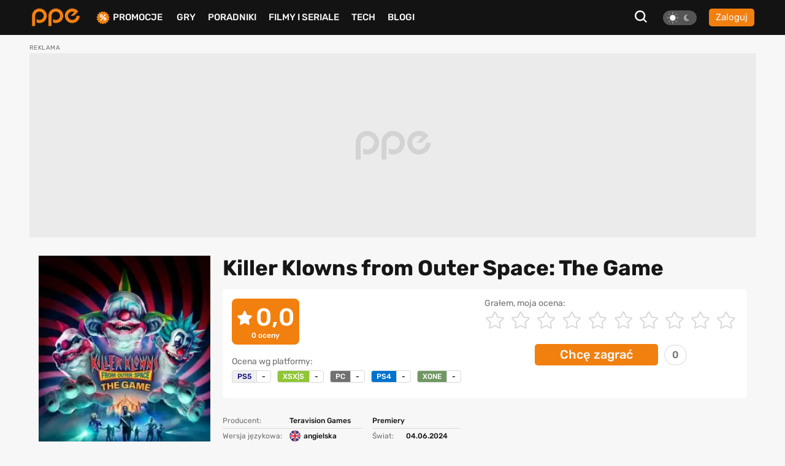

--- FILE ---
content_type: text/html; charset=UTF-8
request_url: https://www.ppe.pl/gry/killer-klowns-from-outer-space-the-game/16099
body_size: 15686
content:
<!DOCTYPE html>
<html>
<head>
    <meta charset="UTF-8" />
    <title>
                        Killer Klowns from Outer Space: The Game - ocena graczy i opis gry (PS5, XSX|S, PC, PS4, XONE)
            </title>
            <link rel="apple-touch-icon" sizes="180x180"
              href="/build/client/images/icons/apple-touch-icon.f8efafc1.png">
        <link rel="icon" type="image/png" sizes="32x32"
              href="/build/client/images/icons/favicon-32x32.61c4b8b2.png" />
        <link rel="icon" type="image/png" sizes="16x16"
              href="/build/client/images/icons/favicon-16x16.7d425608.png" />
    
    <meta name="robots" content="max-snippet:-1">
    <meta name="robots" content="max-image-preview:large">
    <meta name="viewport" content="width=device-width, initial-scale=1" />
    <meta http-equiv="X-UA-Compatible" content="ie=edge" />
    
                
        <meta name="description"
          content="Killer Klowns from Outer Space: The Game - sprawdź aktualne miejsce w rankingu, opis gry oraz newsy, poradniki i recenzje.">
    <meta property="og:type" content="article">
    <meta property="og:title" content="Killer Klowns from Outer Space: The Game">
    <meta property="og:url" content="https://www.ppe.pl/gry/killer-klowns-from-outer-space-the-game/16099">
    <meta property="og:image" content="https://pliki.ppe.pl/storage/c68d49b19233c37fdb18/c68d49b19233c37fdb18.webp">
    <meta property="og:description"
          content="Killer Klowns from Outer Space: The Game - sprawdź aktualne miejsce w rankingu, opis gry oraz newsy, poradniki i recenzje.">
    <meta property="article:published_time" content="2022-08-24CEST14:10:15">
    <meta property="article:modified_time" content="2024-05-27CEST18:28:19">
    <meta name="twitter:card" content="summary_large_image">
    <meta name="twitter:site" content="@PPE_pl">
    <meta name="twitter:creator" content="@PPE_pl">
    <meta name="twitter:title" content="Killer Klowns from Outer Space: The Game">
    <meta name="twitter:text:title" content="Killer Klowns from Outer Space: The Game">
    <meta name="twitter:description"
          content="Killer Klowns from Outer Space: The Game - sprawdź aktualne miejsce w rankingu, opis gry oraz newsy, poradniki i recenzje.">

        <script type="application/ld+json">
        {
            "@context" : "http://schema.org",
            "@type" : "SoftwareApplication",
            "name" : "Killer Klowns from Outer Space: The Game",
            "url" : "https://www.ppe.pl/gry/killer-klowns-from-outer-space-the-game/16099",
            "publisher" : {
                "@type" : "Organization",
                "name" : "ppe.pl"
            },
            "applicationCategory": "Akcja",
            "aggregateRating" : {
                "@type" : "AggregateRating",
                "ratingValue" : "0",
                "ratingCount" : "0",
                "bestRating" : "10",
                "worstRating" : "1"
            },
            "image": [
                {
                  "@type": "ImageObject",
                  "url": "https://pliki.ppe.pl/storage/c68d49b19233c37fdb18/c68d49b19233c37fdb18.webp",
                  "width": "300",
                  "height": "450"
                }
              ]
        }



    </script>

            <link rel="canonical"
              href="https://www.ppe.pl/gry/killer-klowns-from-outer-space-the-game/16099" />
    
                <link rel="stylesheet" href="/build/client/381.406090c4.css"><link rel="stylesheet" href="/build/client/app.cb25c11d.css">
    
    <link rel="stylesheet" href="/build/client/game_view.e4bb7180.css">

            <script async src="/build/client/scripts_delay.dbb4bde6.js"></script>
    
        
    <script async src="https://www.googletagmanager.com/gtag/js?id=UA-22961799-3"></script>
<script>
window.dataLayer = window.dataLayer || [];
function gtag(){dataLayer.push(arguments);}
gtag('js', new Date());

gtag('config', 'UA-22961799-3');
</script>
    <script type="text/javascript">
    !function () { var e = function () { var e, t = "__tcfapiLocator", a = [], n = window; for (; n;) { try { if (n.frames[t]) { e = n; break } } catch (e) { } if (n === window.top) break; n = n.parent } e || (!function e() { var a = n.document, r = !!n.frames[t]; if (!r) if (a.body) { var i = a.createElement("iframe"); i.style.cssText = "display:none", i.name = t, a.body.appendChild(i) } else setTimeout(e, 5); return !r }(), n.__tcfapi = function () { for (var e, t = arguments.length, n = new Array(t), r = 0; r < t; r++)n[r] = arguments[r]; if (!n.length) return a; if ("setGdprApplies" === n[0]) n.length > 3 && 2 === parseInt(n[1], 10) && "boolean" == typeof n[3] && (e = n[3], "function" == typeof n[2] && n[2]("set", !0)); else if ("ping" === n[0]) { var i = { gdprApplies: e, cmpLoaded: !1, cmpStatus: "stub" }; "function" == typeof n[2] && n[2](i) } else a.push(n) }, n.addEventListener("message", (function (e) { var t = "string" == typeof e.data, a = {}; try { a = t ? JSON.parse(e.data) : e.data } catch (e) { } var n = a.__tcfapiCall; n && window.__tcfapi(n.command, n.version, (function (a, r) { var i = { __tcfapiReturn: { returnValue: a, success: r, callId: n.callId } }; t && (i = JSON.stringify(i)), e.source.postMessage(i, "*") }), n.parameter) }), !1)) }; "undefined" != typeof module ? module.exports = e : e() }();
</script> 
 
<script>
window._sp_ = {
    config: {
        accountId: 1542,
        baseEndpoint: 'https://cdn.privacy-mgmt.com',
        propertyId: 13554,
    }
}

</script>
<script src="https://cdn.privacy-mgmt.com/wrapperMessagingWithoutDetection.js"></script>

<script async src="https://securepubads.g.doubleclick.net/tag/js/gpt.js"></script>
<script type='text/javascript' async='async' src='https://cdn-a.yieldlove.com/v2/yieldlove.js?ppe.pl'></script>
<script>
window.googletag = window.googletag || {cmd: []};
googletag.cmd.push(function() {
googletag.defineSlot('/53015287,14942375/ppe.pl_d_970x300_1', [[970, 300], [970, 200], [970, 250], [750, 300], [750, 200]], 'div-gpt-ad-1407836188970-0').addService(googletag.pubads());
googletag.defineSlot('/53015287,14942375/ppe.pl_d_300x600_1', [[300, 600], [200, 600], [160, 600], [120, 600], [300, 900], [300, 1050]], 'div-gpt-ad-1407836000715-0').addService(googletag.pubads());
googletag.defineSlot('/53015287,14942375/ppe.pl_d_750x300_1', [[750, 300], [750, 200], [750, 250], [750, 600]], 'div-gpt-ad-1407836243901-0').addService(googletag.pubads());
googletag.defineOutOfPageSlot('/53015287,14942375/ppe.pl_oop_desktop', 'div-gpt-ad-1588076575330-0').addService(googletag.pubads());
googletag.pubads().enableSingleRequest();
googletag.enableServices();
googletag.pubads().disableInitialLoad();
});
</script>
<script async src="//get.optad360.io/sf/20581804-c69b-4d90-8ec7-d3d896a3557b/plugin.min.js"></script>
</head>

<body class="theme--light"
      data-controller="search"
      data-search-target="body"
      data-search-url-value="/api/search"
      data-search-type-value="game">

<div id="fb-root"></div>




<nav class="navbar-wrapper" id="menu" data-controller="navbar" data-mobile="">
    <div class="navbar container">
        <div class="navbar__logo-wrapper">
            <a class="navbar__logo" href="/">
                <img src="/build/client/images/ppe-logo.92321605.svg" class=""
                     alt="PPE.pl - portal graczy. Serwis o grach na PS4, Xbox, Switch, PC - PPE.pl" />
            </a>
        </div>

        <div class="navbar__tool" data-controller="navbarMenu">
    <button class="search-btn search-btn-open" data-action="click->search#open">
        <svg xmlns="http://www.w3.org/2000/svg" width="20" height="20" viewBox="0 0 20 20"><defs><style>.a{fill:#f7f7f7;}</style></defs><path class="a" d="M22.125,20.113,17.7,15.689a8.675,8.675,0,1,0-1.739,1.737l4.428,4.424ZM6.408,14.878a6.177,6.177,0,1,1,8.739,0A6.175,6.175,0,0,1,6.408,14.878Z" transform="translate(-2.125 -1.85)"/></svg>
    </button>

    
<div class="theme-switch">
    <div
            class="theme-switch__switch"
            data-action="click->theme#change"
            data-controller="theme"
            data-userExists="0"
    >
        <div id="light" class="theme-switch__sun active"></div>
        <div id="dark" class="theme-switch__moon "></div>
    </div>
</div>
            <a class="btn btn--small btn--normalize-height"
           href="/logowanie">
            Zaloguj
        </a>
    </div>


        <div class="navbar__list">
            <ul class="nav-list mt-10 mt-lg-0">
                <li class="nav-list__item nav-list__promo" data-navbar-target="sales">
                    <img src="/build/client/images/icons/promocje-ikonka.4f70c764.svg" class=""
                         alt="PPE.pl - Promocje na gry, sprzęt, telefony" />
                    <a href="/promocje">Promocje</a>
                    
    <div class="sub-menu-wrapper" data-navbar-target="submenuSales">
        <ul class="sub-menu">
                            <li>
                    <a href="https://www.ppe.pl/promocje/gry/ps4" title="Promocje na gry PS4">Promocje na gry PS4</a>
                </li>
                            <li>
                    <a href="https://www.ppe.pl/promocje/gry/ps5" title="Promocje na gry PS5">Promocje na gry PS5</a>
                </li>
                            <li>
                    <a href="https://www.ppe.pl/promocje/gry/xbox_series_x" title="Promocje na gry Xbox">Promocje na gry Xbox</a>
                </li>
                            <li>
                    <a href="https://www.ppe.pl/promocje/gry/PC" title="Promocje na gry PC">Promocje na gry PC</a>
                </li>
                            <li>
                    <a href="https://www.ppe.pl/promocje/tech/ps4" title="Promocje na konsole PS4">Promocje na konsole PS4</a>
                </li>
                            <li>
                    <a href="https://www.ppe.pl/promocje/tech/ps5" title="Promocje na konsole PS5">Promocje na konsole PS5</a>
                </li>
                            <li>
                    <a href="https://www.ppe.pl/promocje/tech/xbox_series_x" title="https://www.ppe.pl/promocje/tech/xbox_series_x">Promocje na konsole Xbox</a>
                </li>
                    </ul>
    </div>
                </li>
                <li class="nav-list__item">
                    <a href="/gry">Gry</a>
                </li>
                <li class="nav-list__item" data-navbar-target="guides">
                    <a href="/poradniki-do-gier">Poradniki</a>
                    
    <div class="sub-menu-wrapper" data-navbar-target="submenuGuides">
        <ul class="sub-menu">
                            <li>
                    <a href="https://www.ppe.pl/poradniki/363765/assassins-creed-shadows-poradnik-fabula-misje-zadania-poboczne-regiony-templariusze-porady-trofea.html" title="AC Shadows poradnik do gry">AC Shadows poradnik</a>
                </li>
                            <li>
                    <a href="https://www.ppe.pl/poradniki/381263/ghost-of-yotei-poradnik-misje-zadania-regiony-eksploracja-aktywnosci-walka-porady-podstawy-trofea.html" title="Ghost of Yotei poradnik do gry">Ghost of Yotei poradnik</a>
                </li>
                            <li>
                    <a href="https://www.ppe.pl/poradniki/367326/clair-obscur-expedition-33-poradnik-misje-zadania-umiejetnosci-buildy-walka-swiat-porady-trofea.html" title="Clair Obscur Expedition 33 poradnik do gry">Clair Obscur Expedition 33 poradnik</a>
                </li>
                            <li>
                    <a href="https://www.ppe.pl/poradniki/360740/kingdom-come-deliverance-2-poradnik-misje-zadania-questy-opis-przejscia-wybory-walka-porady-trofea.html" title="Kingdom Come Delivearnce 2 poradnik do gry">Kingdom Come Deliverance 2 poradnik</a>
                </li>
                            <li>
                    <a href="https://www.ppe.pl/poradniki/312379/hogwarts-legacy-poradnik-podstawy-cena-ps-plus-xbox-game-pass-ps4-xbox-one-i-darmowa-aktualizacja.html" title="Hogwarts Legacy poradnik do gry">Hogwarts Legacy poradnik</a>
                </li>
                            <li>
                    <a href="https://www.ppe.pl/poradniki/323284/baldurs-gate-3-poradnik-misje-glowne-questy-poboczne-wybory-decyzje-konsekwencje-towarzysze-romanse.html" title="Baldurs Gate 3 poradnik do gry">Baldurs Gate 3 poradnik</a>
                </li>
                            <li>
                    <a href="https://www.ppe.pl/poradniki/352498/silent-hill-2-remake-poradnik-solucja-zagadki-wskazowki-zakonczenia-fotografie-sejfy-kody-trofea.html" title="Silent Hill 2 Remake poradnik do gry">Silent Hill 2 Remake poradnik</a>
                </li>
                            <li>
                    <a href="https://www.ppe.pl/poradniki/356588/farming-simulator-25-poradnik-pola-hodowle-maszyny-uprawy-nowosci-ciagniki-plony-handel.html" title="Farming Simulator 25 poradnik do gry">Farming Simulator 25 poradnik</a>
                </li>
                            <li>
                    <a href="https://www.ppe.pl/poradniki/357201/stalker-2-poradnik-solucja-misje-glowne-questy-poboczne-zagadki-mechaniki-walka-mapa-trofea.html" title="STALKER 2 poradnik do gry">STALKER 2 poradnik</a>
                </li>
                            <li>
                    <a href="https://www.ppe.pl/poradniki/298495/wiedzmin-3-poradnik-solucja-wybory-decyzje-konsekwencje-w-fabule-zakonczenia-romanse-karty-do-gwinta.html" title="Wiedźmin 3 poradnik do gry">Wiedźmin 3 poradnik</a>
                </li>
                    </ul>
    </div>
                </li>
                <li class="nav-list__item">
                    <a href="/filmy-seriale">Filmy i seriale</a>
                </li>
                <li class="nav-list__item">
                    <a href="/technologie">Tech</a>
                </li>
                <li class="nav-list__item">
                    <a href="/blog-gry.html">BLOGI</a>
                </li>
            </ul>
        </div>

            </div>
</nav>


<div id="db-notifications-wrapper" data-controller="notification"></div>
<div id="notifications-wrapper"></div>

<main class="site-wrapper">
            
				
				
	<div class="banner-parent-screening">
		<div class="banner-placeholder-screening banner-max-width" style="width: 1200px;height: 300px;">
			<!-- /53015287,14942375/ppe.pl_d_970x300_1 -->
<div id='div-gpt-ad-1407836188970-0'>
  <script>
    googletag.cmd.push(function() { googletag.display('div-gpt-ad-1407836188970-0'); });
  </script>
</div>

<!-- /53015287,14942375/ppe.pl_oop_desktop -->
<div id='div-gpt-ad-1588076575330-0'>
  <script>
    googletag.cmd.push(function() { googletag.display('div-gpt-ad-1588076575330-0'); });
  </script>
</div>
		</div>
	</div>


    
        <div class="container">
        <div class="p-15 game-main-info">
            

    
        
    <div
            class="picture-wrapper game-cover-picture "
                >
                                            <picture data-controller="picture">
                                    <source
                            type="image/webp"
                            data-placeholder="[data-uri]"
                                                            srcset="https://pliki.ppe.pl/storage/c68d49b19233c37fdb18/c68d49b19233c37fdb18-webp-250w.webp 250w, https://pliki.ppe.pl/storage/c68d49b19233c37fdb18/c68d49b19233c37fdb18-250w.webp 250w"
                                sizes="(max-width: 767px) 100vw, 280px"
                                                >
                                    <source
                            type="image/jpeg"
                            data-placeholder="[data-uri]"
                                                            srcset="https://pliki.ppe.pl/storage/c68d49b19233c37fdb18/c68d49b19233c37fdb18-jpg-250w.jpg 250w"
                                sizes="(max-width: 767px) 100vw, 280px"
                                                >
                                    <source
                            type="image/avif"
                            data-placeholder="[data-uri]"
                                                            srcset="https://pliki.ppe.pl/storage/c68d49b19233c37fdb18/c68d49b19233c37fdb18-avif-250w.avif 250w"
                                sizes="(max-width: 767px) 100vw, 280px"
                                                >
                                <img
                        width="300"
                        height="450"
                        alt="Killer Klowns from Outer Space: The Game"
                        data-placeholder="[data-uri]"
                        class="lazy"
                                                    src="https://pliki.ppe.pl/storage/c68d49b19233c37fdb18/c68d49b19233c37fdb18.webp"
                                                                />
                            </picture>
                </div>
            <div class="info-part">
                <h1 class="game-title">
                    Killer Klowns from Outer Space: The Game
                </h1>
                                    
<div class="rating-wrapper"
     data-controller="gameRating"
     data-gameRating-gameid-value="16099">
            <div class="rating-header-wrapper">
            <div class="rating-results">
                <div class="rating-with-ranking">
                    <div class="main-rating">
                        <div class="main-rating-with-star">
                            <i class="fas fa-star"></i>
                            <span id="average_rating">
                            0,0
                        </span>
                        </div>
                        <span class="rating-count">
                        <span class="vote-count">0</span> oceny
                    </span>
                    </div>
                    <div class="ranking-position">
                                                                                                                        </div>
                </div>

                <div class="platform-ratings">
                    <p>
                        Ocena wg platformy:
                    </p>
                    <div class="platform-labels-group">
                                                    <div class="platform-label">
                            <span class="first-half"
                                  style="background:#f0f0f0; color:#0a0b7d">
                                PS5
                            </span><span id="rating_platform_38">
                               -
                            </span>
                            </div>
                                                    <div class="platform-label">
                            <span class="first-half"
                                  style="background:#8fc633; color:#ffffff">
                                XSX|S
                            </span><span id="rating_platform_39">
                               -
                            </span>
                            </div>
                                                    <div class="platform-label">
                            <span class="first-half"
                                  style="background:#707070; color:#ffffff">
                                PC
                            </span><span id="rating_platform_29">
                               -
                            </span>
                            </div>
                                                    <div class="platform-label">
                            <span class="first-half"
                                  style="background:#0072ce; color:#ffffff">
                                PS4
                            </span><span id="rating_platform_21">
                               -
                            </span>
                            </div>
                                                    <div class="platform-label">
                            <span class="first-half"
                                  style="background:#709763; color:#ffffff">
                                XONE
                            </span><span id="rating_platform_23">
                               -
                            </span>
                            </div>
                                            </div>
                </div>
            </div>

            <div class="user-star-rating">
                <p>
                    Grałem, moja ocena:
                </p>
                <div class="star-rating" data-gameRating-target="stars">
                                            <input type="radio"
                               required
                               id="10-stars"
                               name="rating"
                               value="10"
                               data-action="click->gameRating#selectRating" />
                        <label for="10-stars" class="star">
                            <i class="fas fa-star hidden"></i>
                            <svg xmlns="http://www.w3.org/2000/svg" width="30" height="28.714" viewBox="0 0 30 28.714">
  <defs>
    <style>
      .cls-1 {
        fill: none;
      }

      .cls-2, .cls-3 {
        stroke: none;
      }

      .cls-3 {
        fill: #d8d8d8;
      }
    </style>
  </defs>
  <g id="star-solid" class="cls-1" transform="translate(-20.5 0.013)">
    <path class="cls-2" d="M33.89.986,30.229,8.41,22.036,9.6a1.8,1.8,0,0,0-.993,3.062l5.927,5.776-1.4,8.159a1.793,1.793,0,0,0,2.6,1.89L35.5,24.638l7.329,3.852a1.8,1.8,0,0,0,2.6-1.89l-1.4-8.159,5.927-5.776A1.8,1.8,0,0,0,48.963,9.6L40.771,8.41,37.109.986a1.8,1.8,0,0,0-3.219,0Z"/>
    <path class="cls-3" d="M 35.49951553344727 2.244619369506836 L 31.55722427368164 10.23787689208984 L 22.73659133911133 11.52383995056152 L 29.11983489990234 17.74403762817383 L 27.61100006103516 26.52544212341309 L 35.49951553344727 22.37898826599121 L 43.38803100585938 26.52544212341309 L 41.87919616699219 17.74402618408203 L 48.26244354248047 11.52384185791016 L 39.44180297851562 10.23787689208984 L 35.49951553344727 2.244619369506836 M 35.49555587768555 -0.0126800537109375 C 36.1374626159668 -0.01260948181152344 36.77981948852539 0.3224582672119141 37.10885620117188 0.9861583709716797 L 40.77053833007812 8.41044807434082 L 48.96303558349609 9.604837417602539 C 50.43219757080078 9.817916870117188 51.02097320556641 11.62912750244141 49.9555549621582 12.66650772094727 L 44.02846527099609 18.44219779968262 L 45.43033599853516 26.6010570526123 C 45.68267822265625 28.07582664489746 44.12940979003906 29.17488861083984 42.82847595214844 28.49077796936035 L 35.49951553344727 24.63844680786133 L 28.17056655883789 28.49077796936035 C 26.86962509155273 29.18049812316895 25.31635284423828 28.07582855224609 25.56869506835938 26.60106658935547 L 26.97056579589844 18.44220733642578 L 21.04347610473633 12.66650772094727 C 19.97805404663086 11.62912750244141 20.56683731079102 9.817916870117188 22.03599548339844 9.604837417602539 L 30.22849655151367 8.41044807434082 L 33.89017486572266 0.9861583709716797 C 34.22000503540039 0.3181133270263672 34.85755920410156 -0.01275062561035156 35.49555587768555 -0.0126800537109375 Z"/>
  </g>
</svg>

                        </label>
                                            <input type="radio"
                               required
                               id="9-stars"
                               name="rating"
                               value="9"
                               data-action="click->gameRating#selectRating" />
                        <label for="9-stars" class="star">
                            <i class="fas fa-star hidden"></i>
                            <svg xmlns="http://www.w3.org/2000/svg" width="30" height="28.714" viewBox="0 0 30 28.714">
  <defs>
    <style>
      .cls-1 {
        fill: none;
      }

      .cls-2, .cls-3 {
        stroke: none;
      }

      .cls-3 {
        fill: #d8d8d8;
      }
    </style>
  </defs>
  <g id="star-solid" class="cls-1" transform="translate(-20.5 0.013)">
    <path class="cls-2" d="M33.89.986,30.229,8.41,22.036,9.6a1.8,1.8,0,0,0-.993,3.062l5.927,5.776-1.4,8.159a1.793,1.793,0,0,0,2.6,1.89L35.5,24.638l7.329,3.852a1.8,1.8,0,0,0,2.6-1.89l-1.4-8.159,5.927-5.776A1.8,1.8,0,0,0,48.963,9.6L40.771,8.41,37.109.986a1.8,1.8,0,0,0-3.219,0Z"/>
    <path class="cls-3" d="M 35.49951553344727 2.244619369506836 L 31.55722427368164 10.23787689208984 L 22.73659133911133 11.52383995056152 L 29.11983489990234 17.74403762817383 L 27.61100006103516 26.52544212341309 L 35.49951553344727 22.37898826599121 L 43.38803100585938 26.52544212341309 L 41.87919616699219 17.74402618408203 L 48.26244354248047 11.52384185791016 L 39.44180297851562 10.23787689208984 L 35.49951553344727 2.244619369506836 M 35.49555587768555 -0.0126800537109375 C 36.1374626159668 -0.01260948181152344 36.77981948852539 0.3224582672119141 37.10885620117188 0.9861583709716797 L 40.77053833007812 8.41044807434082 L 48.96303558349609 9.604837417602539 C 50.43219757080078 9.817916870117188 51.02097320556641 11.62912750244141 49.9555549621582 12.66650772094727 L 44.02846527099609 18.44219779968262 L 45.43033599853516 26.6010570526123 C 45.68267822265625 28.07582664489746 44.12940979003906 29.17488861083984 42.82847595214844 28.49077796936035 L 35.49951553344727 24.63844680786133 L 28.17056655883789 28.49077796936035 C 26.86962509155273 29.18049812316895 25.31635284423828 28.07582855224609 25.56869506835938 26.60106658935547 L 26.97056579589844 18.44220733642578 L 21.04347610473633 12.66650772094727 C 19.97805404663086 11.62912750244141 20.56683731079102 9.817916870117188 22.03599548339844 9.604837417602539 L 30.22849655151367 8.41044807434082 L 33.89017486572266 0.9861583709716797 C 34.22000503540039 0.3181133270263672 34.85755920410156 -0.01275062561035156 35.49555587768555 -0.0126800537109375 Z"/>
  </g>
</svg>

                        </label>
                                            <input type="radio"
                               required
                               id="8-stars"
                               name="rating"
                               value="8"
                               data-action="click->gameRating#selectRating" />
                        <label for="8-stars" class="star">
                            <i class="fas fa-star hidden"></i>
                            <svg xmlns="http://www.w3.org/2000/svg" width="30" height="28.714" viewBox="0 0 30 28.714">
  <defs>
    <style>
      .cls-1 {
        fill: none;
      }

      .cls-2, .cls-3 {
        stroke: none;
      }

      .cls-3 {
        fill: #d8d8d8;
      }
    </style>
  </defs>
  <g id="star-solid" class="cls-1" transform="translate(-20.5 0.013)">
    <path class="cls-2" d="M33.89.986,30.229,8.41,22.036,9.6a1.8,1.8,0,0,0-.993,3.062l5.927,5.776-1.4,8.159a1.793,1.793,0,0,0,2.6,1.89L35.5,24.638l7.329,3.852a1.8,1.8,0,0,0,2.6-1.89l-1.4-8.159,5.927-5.776A1.8,1.8,0,0,0,48.963,9.6L40.771,8.41,37.109.986a1.8,1.8,0,0,0-3.219,0Z"/>
    <path class="cls-3" d="M 35.49951553344727 2.244619369506836 L 31.55722427368164 10.23787689208984 L 22.73659133911133 11.52383995056152 L 29.11983489990234 17.74403762817383 L 27.61100006103516 26.52544212341309 L 35.49951553344727 22.37898826599121 L 43.38803100585938 26.52544212341309 L 41.87919616699219 17.74402618408203 L 48.26244354248047 11.52384185791016 L 39.44180297851562 10.23787689208984 L 35.49951553344727 2.244619369506836 M 35.49555587768555 -0.0126800537109375 C 36.1374626159668 -0.01260948181152344 36.77981948852539 0.3224582672119141 37.10885620117188 0.9861583709716797 L 40.77053833007812 8.41044807434082 L 48.96303558349609 9.604837417602539 C 50.43219757080078 9.817916870117188 51.02097320556641 11.62912750244141 49.9555549621582 12.66650772094727 L 44.02846527099609 18.44219779968262 L 45.43033599853516 26.6010570526123 C 45.68267822265625 28.07582664489746 44.12940979003906 29.17488861083984 42.82847595214844 28.49077796936035 L 35.49951553344727 24.63844680786133 L 28.17056655883789 28.49077796936035 C 26.86962509155273 29.18049812316895 25.31635284423828 28.07582855224609 25.56869506835938 26.60106658935547 L 26.97056579589844 18.44220733642578 L 21.04347610473633 12.66650772094727 C 19.97805404663086 11.62912750244141 20.56683731079102 9.817916870117188 22.03599548339844 9.604837417602539 L 30.22849655151367 8.41044807434082 L 33.89017486572266 0.9861583709716797 C 34.22000503540039 0.3181133270263672 34.85755920410156 -0.01275062561035156 35.49555587768555 -0.0126800537109375 Z"/>
  </g>
</svg>

                        </label>
                                            <input type="radio"
                               required
                               id="7-stars"
                               name="rating"
                               value="7"
                               data-action="click->gameRating#selectRating" />
                        <label for="7-stars" class="star">
                            <i class="fas fa-star hidden"></i>
                            <svg xmlns="http://www.w3.org/2000/svg" width="30" height="28.714" viewBox="0 0 30 28.714">
  <defs>
    <style>
      .cls-1 {
        fill: none;
      }

      .cls-2, .cls-3 {
        stroke: none;
      }

      .cls-3 {
        fill: #d8d8d8;
      }
    </style>
  </defs>
  <g id="star-solid" class="cls-1" transform="translate(-20.5 0.013)">
    <path class="cls-2" d="M33.89.986,30.229,8.41,22.036,9.6a1.8,1.8,0,0,0-.993,3.062l5.927,5.776-1.4,8.159a1.793,1.793,0,0,0,2.6,1.89L35.5,24.638l7.329,3.852a1.8,1.8,0,0,0,2.6-1.89l-1.4-8.159,5.927-5.776A1.8,1.8,0,0,0,48.963,9.6L40.771,8.41,37.109.986a1.8,1.8,0,0,0-3.219,0Z"/>
    <path class="cls-3" d="M 35.49951553344727 2.244619369506836 L 31.55722427368164 10.23787689208984 L 22.73659133911133 11.52383995056152 L 29.11983489990234 17.74403762817383 L 27.61100006103516 26.52544212341309 L 35.49951553344727 22.37898826599121 L 43.38803100585938 26.52544212341309 L 41.87919616699219 17.74402618408203 L 48.26244354248047 11.52384185791016 L 39.44180297851562 10.23787689208984 L 35.49951553344727 2.244619369506836 M 35.49555587768555 -0.0126800537109375 C 36.1374626159668 -0.01260948181152344 36.77981948852539 0.3224582672119141 37.10885620117188 0.9861583709716797 L 40.77053833007812 8.41044807434082 L 48.96303558349609 9.604837417602539 C 50.43219757080078 9.817916870117188 51.02097320556641 11.62912750244141 49.9555549621582 12.66650772094727 L 44.02846527099609 18.44219779968262 L 45.43033599853516 26.6010570526123 C 45.68267822265625 28.07582664489746 44.12940979003906 29.17488861083984 42.82847595214844 28.49077796936035 L 35.49951553344727 24.63844680786133 L 28.17056655883789 28.49077796936035 C 26.86962509155273 29.18049812316895 25.31635284423828 28.07582855224609 25.56869506835938 26.60106658935547 L 26.97056579589844 18.44220733642578 L 21.04347610473633 12.66650772094727 C 19.97805404663086 11.62912750244141 20.56683731079102 9.817916870117188 22.03599548339844 9.604837417602539 L 30.22849655151367 8.41044807434082 L 33.89017486572266 0.9861583709716797 C 34.22000503540039 0.3181133270263672 34.85755920410156 -0.01275062561035156 35.49555587768555 -0.0126800537109375 Z"/>
  </g>
</svg>

                        </label>
                                            <input type="radio"
                               required
                               id="6-stars"
                               name="rating"
                               value="6"
                               data-action="click->gameRating#selectRating" />
                        <label for="6-stars" class="star">
                            <i class="fas fa-star hidden"></i>
                            <svg xmlns="http://www.w3.org/2000/svg" width="30" height="28.714" viewBox="0 0 30 28.714">
  <defs>
    <style>
      .cls-1 {
        fill: none;
      }

      .cls-2, .cls-3 {
        stroke: none;
      }

      .cls-3 {
        fill: #d8d8d8;
      }
    </style>
  </defs>
  <g id="star-solid" class="cls-1" transform="translate(-20.5 0.013)">
    <path class="cls-2" d="M33.89.986,30.229,8.41,22.036,9.6a1.8,1.8,0,0,0-.993,3.062l5.927,5.776-1.4,8.159a1.793,1.793,0,0,0,2.6,1.89L35.5,24.638l7.329,3.852a1.8,1.8,0,0,0,2.6-1.89l-1.4-8.159,5.927-5.776A1.8,1.8,0,0,0,48.963,9.6L40.771,8.41,37.109.986a1.8,1.8,0,0,0-3.219,0Z"/>
    <path class="cls-3" d="M 35.49951553344727 2.244619369506836 L 31.55722427368164 10.23787689208984 L 22.73659133911133 11.52383995056152 L 29.11983489990234 17.74403762817383 L 27.61100006103516 26.52544212341309 L 35.49951553344727 22.37898826599121 L 43.38803100585938 26.52544212341309 L 41.87919616699219 17.74402618408203 L 48.26244354248047 11.52384185791016 L 39.44180297851562 10.23787689208984 L 35.49951553344727 2.244619369506836 M 35.49555587768555 -0.0126800537109375 C 36.1374626159668 -0.01260948181152344 36.77981948852539 0.3224582672119141 37.10885620117188 0.9861583709716797 L 40.77053833007812 8.41044807434082 L 48.96303558349609 9.604837417602539 C 50.43219757080078 9.817916870117188 51.02097320556641 11.62912750244141 49.9555549621582 12.66650772094727 L 44.02846527099609 18.44219779968262 L 45.43033599853516 26.6010570526123 C 45.68267822265625 28.07582664489746 44.12940979003906 29.17488861083984 42.82847595214844 28.49077796936035 L 35.49951553344727 24.63844680786133 L 28.17056655883789 28.49077796936035 C 26.86962509155273 29.18049812316895 25.31635284423828 28.07582855224609 25.56869506835938 26.60106658935547 L 26.97056579589844 18.44220733642578 L 21.04347610473633 12.66650772094727 C 19.97805404663086 11.62912750244141 20.56683731079102 9.817916870117188 22.03599548339844 9.604837417602539 L 30.22849655151367 8.41044807434082 L 33.89017486572266 0.9861583709716797 C 34.22000503540039 0.3181133270263672 34.85755920410156 -0.01275062561035156 35.49555587768555 -0.0126800537109375 Z"/>
  </g>
</svg>

                        </label>
                                            <input type="radio"
                               required
                               id="5-stars"
                               name="rating"
                               value="5"
                               data-action="click->gameRating#selectRating" />
                        <label for="5-stars" class="star">
                            <i class="fas fa-star hidden"></i>
                            <svg xmlns="http://www.w3.org/2000/svg" width="30" height="28.714" viewBox="0 0 30 28.714">
  <defs>
    <style>
      .cls-1 {
        fill: none;
      }

      .cls-2, .cls-3 {
        stroke: none;
      }

      .cls-3 {
        fill: #d8d8d8;
      }
    </style>
  </defs>
  <g id="star-solid" class="cls-1" transform="translate(-20.5 0.013)">
    <path class="cls-2" d="M33.89.986,30.229,8.41,22.036,9.6a1.8,1.8,0,0,0-.993,3.062l5.927,5.776-1.4,8.159a1.793,1.793,0,0,0,2.6,1.89L35.5,24.638l7.329,3.852a1.8,1.8,0,0,0,2.6-1.89l-1.4-8.159,5.927-5.776A1.8,1.8,0,0,0,48.963,9.6L40.771,8.41,37.109.986a1.8,1.8,0,0,0-3.219,0Z"/>
    <path class="cls-3" d="M 35.49951553344727 2.244619369506836 L 31.55722427368164 10.23787689208984 L 22.73659133911133 11.52383995056152 L 29.11983489990234 17.74403762817383 L 27.61100006103516 26.52544212341309 L 35.49951553344727 22.37898826599121 L 43.38803100585938 26.52544212341309 L 41.87919616699219 17.74402618408203 L 48.26244354248047 11.52384185791016 L 39.44180297851562 10.23787689208984 L 35.49951553344727 2.244619369506836 M 35.49555587768555 -0.0126800537109375 C 36.1374626159668 -0.01260948181152344 36.77981948852539 0.3224582672119141 37.10885620117188 0.9861583709716797 L 40.77053833007812 8.41044807434082 L 48.96303558349609 9.604837417602539 C 50.43219757080078 9.817916870117188 51.02097320556641 11.62912750244141 49.9555549621582 12.66650772094727 L 44.02846527099609 18.44219779968262 L 45.43033599853516 26.6010570526123 C 45.68267822265625 28.07582664489746 44.12940979003906 29.17488861083984 42.82847595214844 28.49077796936035 L 35.49951553344727 24.63844680786133 L 28.17056655883789 28.49077796936035 C 26.86962509155273 29.18049812316895 25.31635284423828 28.07582855224609 25.56869506835938 26.60106658935547 L 26.97056579589844 18.44220733642578 L 21.04347610473633 12.66650772094727 C 19.97805404663086 11.62912750244141 20.56683731079102 9.817916870117188 22.03599548339844 9.604837417602539 L 30.22849655151367 8.41044807434082 L 33.89017486572266 0.9861583709716797 C 34.22000503540039 0.3181133270263672 34.85755920410156 -0.01275062561035156 35.49555587768555 -0.0126800537109375 Z"/>
  </g>
</svg>

                        </label>
                                            <input type="radio"
                               required
                               id="4-stars"
                               name="rating"
                               value="4"
                               data-action="click->gameRating#selectRating" />
                        <label for="4-stars" class="star">
                            <i class="fas fa-star hidden"></i>
                            <svg xmlns="http://www.w3.org/2000/svg" width="30" height="28.714" viewBox="0 0 30 28.714">
  <defs>
    <style>
      .cls-1 {
        fill: none;
      }

      .cls-2, .cls-3 {
        stroke: none;
      }

      .cls-3 {
        fill: #d8d8d8;
      }
    </style>
  </defs>
  <g id="star-solid" class="cls-1" transform="translate(-20.5 0.013)">
    <path class="cls-2" d="M33.89.986,30.229,8.41,22.036,9.6a1.8,1.8,0,0,0-.993,3.062l5.927,5.776-1.4,8.159a1.793,1.793,0,0,0,2.6,1.89L35.5,24.638l7.329,3.852a1.8,1.8,0,0,0,2.6-1.89l-1.4-8.159,5.927-5.776A1.8,1.8,0,0,0,48.963,9.6L40.771,8.41,37.109.986a1.8,1.8,0,0,0-3.219,0Z"/>
    <path class="cls-3" d="M 35.49951553344727 2.244619369506836 L 31.55722427368164 10.23787689208984 L 22.73659133911133 11.52383995056152 L 29.11983489990234 17.74403762817383 L 27.61100006103516 26.52544212341309 L 35.49951553344727 22.37898826599121 L 43.38803100585938 26.52544212341309 L 41.87919616699219 17.74402618408203 L 48.26244354248047 11.52384185791016 L 39.44180297851562 10.23787689208984 L 35.49951553344727 2.244619369506836 M 35.49555587768555 -0.0126800537109375 C 36.1374626159668 -0.01260948181152344 36.77981948852539 0.3224582672119141 37.10885620117188 0.9861583709716797 L 40.77053833007812 8.41044807434082 L 48.96303558349609 9.604837417602539 C 50.43219757080078 9.817916870117188 51.02097320556641 11.62912750244141 49.9555549621582 12.66650772094727 L 44.02846527099609 18.44219779968262 L 45.43033599853516 26.6010570526123 C 45.68267822265625 28.07582664489746 44.12940979003906 29.17488861083984 42.82847595214844 28.49077796936035 L 35.49951553344727 24.63844680786133 L 28.17056655883789 28.49077796936035 C 26.86962509155273 29.18049812316895 25.31635284423828 28.07582855224609 25.56869506835938 26.60106658935547 L 26.97056579589844 18.44220733642578 L 21.04347610473633 12.66650772094727 C 19.97805404663086 11.62912750244141 20.56683731079102 9.817916870117188 22.03599548339844 9.604837417602539 L 30.22849655151367 8.41044807434082 L 33.89017486572266 0.9861583709716797 C 34.22000503540039 0.3181133270263672 34.85755920410156 -0.01275062561035156 35.49555587768555 -0.0126800537109375 Z"/>
  </g>
</svg>

                        </label>
                                            <input type="radio"
                               required
                               id="3-stars"
                               name="rating"
                               value="3"
                               data-action="click->gameRating#selectRating" />
                        <label for="3-stars" class="star">
                            <i class="fas fa-star hidden"></i>
                            <svg xmlns="http://www.w3.org/2000/svg" width="30" height="28.714" viewBox="0 0 30 28.714">
  <defs>
    <style>
      .cls-1 {
        fill: none;
      }

      .cls-2, .cls-3 {
        stroke: none;
      }

      .cls-3 {
        fill: #d8d8d8;
      }
    </style>
  </defs>
  <g id="star-solid" class="cls-1" transform="translate(-20.5 0.013)">
    <path class="cls-2" d="M33.89.986,30.229,8.41,22.036,9.6a1.8,1.8,0,0,0-.993,3.062l5.927,5.776-1.4,8.159a1.793,1.793,0,0,0,2.6,1.89L35.5,24.638l7.329,3.852a1.8,1.8,0,0,0,2.6-1.89l-1.4-8.159,5.927-5.776A1.8,1.8,0,0,0,48.963,9.6L40.771,8.41,37.109.986a1.8,1.8,0,0,0-3.219,0Z"/>
    <path class="cls-3" d="M 35.49951553344727 2.244619369506836 L 31.55722427368164 10.23787689208984 L 22.73659133911133 11.52383995056152 L 29.11983489990234 17.74403762817383 L 27.61100006103516 26.52544212341309 L 35.49951553344727 22.37898826599121 L 43.38803100585938 26.52544212341309 L 41.87919616699219 17.74402618408203 L 48.26244354248047 11.52384185791016 L 39.44180297851562 10.23787689208984 L 35.49951553344727 2.244619369506836 M 35.49555587768555 -0.0126800537109375 C 36.1374626159668 -0.01260948181152344 36.77981948852539 0.3224582672119141 37.10885620117188 0.9861583709716797 L 40.77053833007812 8.41044807434082 L 48.96303558349609 9.604837417602539 C 50.43219757080078 9.817916870117188 51.02097320556641 11.62912750244141 49.9555549621582 12.66650772094727 L 44.02846527099609 18.44219779968262 L 45.43033599853516 26.6010570526123 C 45.68267822265625 28.07582664489746 44.12940979003906 29.17488861083984 42.82847595214844 28.49077796936035 L 35.49951553344727 24.63844680786133 L 28.17056655883789 28.49077796936035 C 26.86962509155273 29.18049812316895 25.31635284423828 28.07582855224609 25.56869506835938 26.60106658935547 L 26.97056579589844 18.44220733642578 L 21.04347610473633 12.66650772094727 C 19.97805404663086 11.62912750244141 20.56683731079102 9.817916870117188 22.03599548339844 9.604837417602539 L 30.22849655151367 8.41044807434082 L 33.89017486572266 0.9861583709716797 C 34.22000503540039 0.3181133270263672 34.85755920410156 -0.01275062561035156 35.49555587768555 -0.0126800537109375 Z"/>
  </g>
</svg>

                        </label>
                                            <input type="radio"
                               required
                               id="2-stars"
                               name="rating"
                               value="2"
                               data-action="click->gameRating#selectRating" />
                        <label for="2-stars" class="star">
                            <i class="fas fa-star hidden"></i>
                            <svg xmlns="http://www.w3.org/2000/svg" width="30" height="28.714" viewBox="0 0 30 28.714">
  <defs>
    <style>
      .cls-1 {
        fill: none;
      }

      .cls-2, .cls-3 {
        stroke: none;
      }

      .cls-3 {
        fill: #d8d8d8;
      }
    </style>
  </defs>
  <g id="star-solid" class="cls-1" transform="translate(-20.5 0.013)">
    <path class="cls-2" d="M33.89.986,30.229,8.41,22.036,9.6a1.8,1.8,0,0,0-.993,3.062l5.927,5.776-1.4,8.159a1.793,1.793,0,0,0,2.6,1.89L35.5,24.638l7.329,3.852a1.8,1.8,0,0,0,2.6-1.89l-1.4-8.159,5.927-5.776A1.8,1.8,0,0,0,48.963,9.6L40.771,8.41,37.109.986a1.8,1.8,0,0,0-3.219,0Z"/>
    <path class="cls-3" d="M 35.49951553344727 2.244619369506836 L 31.55722427368164 10.23787689208984 L 22.73659133911133 11.52383995056152 L 29.11983489990234 17.74403762817383 L 27.61100006103516 26.52544212341309 L 35.49951553344727 22.37898826599121 L 43.38803100585938 26.52544212341309 L 41.87919616699219 17.74402618408203 L 48.26244354248047 11.52384185791016 L 39.44180297851562 10.23787689208984 L 35.49951553344727 2.244619369506836 M 35.49555587768555 -0.0126800537109375 C 36.1374626159668 -0.01260948181152344 36.77981948852539 0.3224582672119141 37.10885620117188 0.9861583709716797 L 40.77053833007812 8.41044807434082 L 48.96303558349609 9.604837417602539 C 50.43219757080078 9.817916870117188 51.02097320556641 11.62912750244141 49.9555549621582 12.66650772094727 L 44.02846527099609 18.44219779968262 L 45.43033599853516 26.6010570526123 C 45.68267822265625 28.07582664489746 44.12940979003906 29.17488861083984 42.82847595214844 28.49077796936035 L 35.49951553344727 24.63844680786133 L 28.17056655883789 28.49077796936035 C 26.86962509155273 29.18049812316895 25.31635284423828 28.07582855224609 25.56869506835938 26.60106658935547 L 26.97056579589844 18.44220733642578 L 21.04347610473633 12.66650772094727 C 19.97805404663086 11.62912750244141 20.56683731079102 9.817916870117188 22.03599548339844 9.604837417602539 L 30.22849655151367 8.41044807434082 L 33.89017486572266 0.9861583709716797 C 34.22000503540039 0.3181133270263672 34.85755920410156 -0.01275062561035156 35.49555587768555 -0.0126800537109375 Z"/>
  </g>
</svg>

                        </label>
                                            <input type="radio"
                               required
                               id="1-stars"
                               name="rating"
                               value="1"
                               data-action="click->gameRating#selectRating" />
                        <label for="1-stars" class="star">
                            <i class="fas fa-star hidden"></i>
                            <svg xmlns="http://www.w3.org/2000/svg" width="30" height="28.714" viewBox="0 0 30 28.714">
  <defs>
    <style>
      .cls-1 {
        fill: none;
      }

      .cls-2, .cls-3 {
        stroke: none;
      }

      .cls-3 {
        fill: #d8d8d8;
      }
    </style>
  </defs>
  <g id="star-solid" class="cls-1" transform="translate(-20.5 0.013)">
    <path class="cls-2" d="M33.89.986,30.229,8.41,22.036,9.6a1.8,1.8,0,0,0-.993,3.062l5.927,5.776-1.4,8.159a1.793,1.793,0,0,0,2.6,1.89L35.5,24.638l7.329,3.852a1.8,1.8,0,0,0,2.6-1.89l-1.4-8.159,5.927-5.776A1.8,1.8,0,0,0,48.963,9.6L40.771,8.41,37.109.986a1.8,1.8,0,0,0-3.219,0Z"/>
    <path class="cls-3" d="M 35.49951553344727 2.244619369506836 L 31.55722427368164 10.23787689208984 L 22.73659133911133 11.52383995056152 L 29.11983489990234 17.74403762817383 L 27.61100006103516 26.52544212341309 L 35.49951553344727 22.37898826599121 L 43.38803100585938 26.52544212341309 L 41.87919616699219 17.74402618408203 L 48.26244354248047 11.52384185791016 L 39.44180297851562 10.23787689208984 L 35.49951553344727 2.244619369506836 M 35.49555587768555 -0.0126800537109375 C 36.1374626159668 -0.01260948181152344 36.77981948852539 0.3224582672119141 37.10885620117188 0.9861583709716797 L 40.77053833007812 8.41044807434082 L 48.96303558349609 9.604837417602539 C 50.43219757080078 9.817916870117188 51.02097320556641 11.62912750244141 49.9555549621582 12.66650772094727 L 44.02846527099609 18.44219779968262 L 45.43033599853516 26.6010570526123 C 45.68267822265625 28.07582664489746 44.12940979003906 29.17488861083984 42.82847595214844 28.49077796936035 L 35.49951553344727 24.63844680786133 L 28.17056655883789 28.49077796936035 C 26.86962509155273 29.18049812316895 25.31635284423828 28.07582855224609 25.56869506835938 26.60106658935547 L 26.97056579589844 18.44220733642578 L 21.04347610473633 12.66650772094727 C 19.97805404663086 11.62912750244141 20.56683731079102 9.817916870117188 22.03599548339844 9.604837417602539 L 30.22849655151367 8.41044807434082 L 33.89017486572266 0.9861583709716797 C 34.22000503540039 0.3181133270263672 34.85755920410156 -0.01275062561035156 35.49555587768555 -0.0126800537109375 Z"/>
  </g>
</svg>

                        </label>
                                    </div>
                <div class="want-to-play" data-gameRating-target="btnWrapper">
                    <a class="btn want-to-play__btn short"
                       data-action="click->gameRating#increaseWantPlay"
                       data-gameRating-target="btn">
                        Chcę zagrać
                    </a>
                    <div class="want-to-play__counter" data-gameRating-target="counter">
                        0
                    </div>
                </div>
                <div class="after-rating-selected"
                     data-gameRating-target="ratingOptions">
                    <p id="selected-info" class="star-rating__selected-info"></p>
                    <div class="line"></div>
                    <div class="user-form">
                        <p>
                            Grałem na:
                        </p>
                        <div class="user-played-platforms">
                                                            <label>
                                    <input type="checkbox"
                                           id="checkbox_platform_38"
                                           class="option-input radio"
                                           name="platform"
                                           value="38"
                                           data-action="click->gameRating#selectPlatform" />
                                    <img src="/build/client/images/icons/done-white.e865171b.svg" alt="done"
                                         class="check-done" />
                                    <span style="background:#f0f0f0; color:#0a0b7d">PS5</span>
                                </label>
                                                            <label>
                                    <input type="checkbox"
                                           id="checkbox_platform_39"
                                           class="option-input radio"
                                           name="platform"
                                           value="39"
                                           data-action="click->gameRating#selectPlatform" />
                                    <img src="/build/client/images/icons/done-white.e865171b.svg" alt="done"
                                         class="check-done" />
                                    <span style="background:#8fc633; color:#ffffff">XSX|S</span>
                                </label>
                                                            <label>
                                    <input type="checkbox"
                                           id="checkbox_platform_29"
                                           class="option-input radio"
                                           name="platform"
                                           value="29"
                                           data-action="click->gameRating#selectPlatform" />
                                    <img src="/build/client/images/icons/done-white.e865171b.svg" alt="done"
                                         class="check-done" />
                                    <span style="background:#707070; color:#ffffff">PC</span>
                                </label>
                                                            <label>
                                    <input type="checkbox"
                                           id="checkbox_platform_21"
                                           class="option-input radio"
                                           name="platform"
                                           value="21"
                                           data-action="click->gameRating#selectPlatform" />
                                    <img src="/build/client/images/icons/done-white.e865171b.svg" alt="done"
                                         class="check-done" />
                                    <span style="background:#0072ce; color:#ffffff">PS4</span>
                                </label>
                                                            <label>
                                    <input type="checkbox"
                                           id="checkbox_platform_23"
                                           class="option-input radio"
                                           name="platform"
                                           value="23"
                                           data-action="click->gameRating#selectPlatform" />
                                    <img src="/build/client/images/icons/done-white.e865171b.svg" alt="done"
                                         class="check-done" />
                                    <span style="background:#709763; color:#ffffff">XONE</span>
                                </label>
                                                    </div>
                    </div>
                    <div class="line"></div>
                    <div class="game-finished-in">
                        <p>
                            Grę ukończyłem w (godziny):
                        </p>
                        <label>
                            <input type="number" name="hours" min="1" />
                        </label>
                        <p class="not-required-info">
                            Pole nieobowiązkowe
                        </p>
                    </div>
                    <div class="line"></div>
                    <div class="save-form">
                        <div class="save-success">
                            <p class="vote-saved-message">
                                <i class="fas fa-check-circle"></i> Ocena zapisana
                            </p>
                            <a class="change-vote"
                               data-action="click->gameRating#changeRating">
                                Zmień
                            </a>
                        </div>
                        <button class="btn save-button"
                                data-action="click->gameRating#sendRating">
                            Zapisz ocenę
                        </button>
                    </div>
                </div>
            </div>
        </div>
    </div>
                                <div class="game-info d-none d-lg-flex">
                    <div class="game-details">
            <div class="row">
            <div class="row-label">
                Producent:
            </div>Teravision Games
        </div>
        <div class="row">
        <div class="row-label">
            Wersja językowa:
        </div>
                    <img src="/build/client/images/icons/flaga_brytyjska.0a6d3f8e.svg" class="flag" alt="Brak wsparcia języka polskiego" />
            angielska
            </div>
    <div class="row row__genres">
        <div class="row-label">
            Gatunek:
        </div>
        <div class="genre-list">
                                                <span>Akcja</span>
                                    </div>
    </div>
                <div class="row">
            <div class="row-label">
                Liczba graczy:
            </div>
            1-10
        </div>
    </div>
<div class="release-dates">
            <div class="row">
            Premiery
        </div>
                            <div class="row">
                <div class="row-label">
                    Świat:
                </div>
                04.06.2024
            </div>
                            <div class="row">
                <div class="row-label">
                    Europa:
                </div>
                04.06.2024
            </div>
                    </div>
                </div>
            </div>
        </div>

        <div class="game-info d-flex d-lg-none">
            <div class="game-details">
            <div class="row">
            <div class="row-label">
                Producent:
            </div>Teravision Games
        </div>
        <div class="row">
        <div class="row-label">
            Wersja językowa:
        </div>
                    <img src="/build/client/images/icons/flaga_brytyjska.0a6d3f8e.svg" class="flag" alt="Brak wsparcia języka polskiego" />
            angielska
            </div>
    <div class="row row__genres">
        <div class="row-label">
            Gatunek:
        </div>
        <div class="genre-list">
                                                <span>Akcja</span>
                                    </div>
    </div>
                <div class="row">
            <div class="row-label">
                Liczba graczy:
            </div>
            1-10
        </div>
    </div>
<div class="release-dates">
            <div class="row">
            Premiery
        </div>
                            <div class="row">
                <div class="row-label">
                    Świat:
                </div>
                04.06.2024
            </div>
                            <div class="row">
                <div class="row-label">
                    Europa:
                </div>
                04.06.2024
            </div>
                    </div>
        </div>
        <div class="container__row">
            <div class="container__col-xs-12 left-col container__col-lg-9 pr-lg-20">
                                                    <h3 class="widget-header mt-15 mb-10">
                        Recenzja redakcji
                    </h3>
                    <a href="/recenzje/343485/killer-klowns-from-outer-space-recenzja-gry-a-lodka-poplyne-sama.html">
                        <div class="card mt-10 mb-10 classic-card">
                                    

    
        
    <div
            class="picture-wrapper game-review-main-picture "
                >
                                            <picture data-controller="picture">
                                    <source
                            type="image/webp"
                            data-placeholder="[data-uri]"
                                                            srcset="[data-uri] 100vw"
                                sizes="100vw"
                                data-srcset="https://pliki.ppe.pl/storage/b5df26cd128ae16fbd65/b5df26cd128ae16fbd65-webp-250w.webp 250w, https://pliki.ppe.pl/storage/b5df26cd128ae16fbd65/b5df26cd128ae16fbd65-webp-400w.webp 400w, https://pliki.ppe.pl/storage/b5df26cd128ae16fbd65/b5df26cd128ae16fbd65-webp-800w.webp 800w, https://pliki.ppe.pl/storage/b5df26cd128ae16fbd65/b5df26cd128ae16fbd65-webp-1200w.webp 1200w, https://pliki.ppe.pl/storage/b5df26cd128ae16fbd65/b5df26cd128ae16fbd65-webp-1600w.webp 1600w"
                                data-sizes="(max-width: 767px) 100vw, 360px"
                                                >
                                    <source
                            type="image/jpeg"
                            data-placeholder="[data-uri]"
                                                            srcset="[data-uri] 100vw"
                                sizes="100vw"
                                data-srcset="https://pliki.ppe.pl/storage/b5df26cd128ae16fbd65/b5df26cd128ae16fbd65-250w.jpg 250w, https://pliki.ppe.pl/storage/b5df26cd128ae16fbd65/b5df26cd128ae16fbd65-400w.jpg 400w, https://pliki.ppe.pl/storage/b5df26cd128ae16fbd65/b5df26cd128ae16fbd65-800w.jpg 800w, https://pliki.ppe.pl/storage/b5df26cd128ae16fbd65/b5df26cd128ae16fbd65-1200w.jpg 1200w, https://pliki.ppe.pl/storage/b5df26cd128ae16fbd65/b5df26cd128ae16fbd65-1600w.jpg 1600w"
                                data-sizes="(max-width: 767px) 100vw, 360px"
                                                >
                                    <source
                            type="image/avif"
                            data-placeholder="[data-uri]"
                                                            srcset="[data-uri] 100vw"
                                sizes="100vw"
                                data-srcset="https://pliki.ppe.pl/storage/b5df26cd128ae16fbd65/b5df26cd128ae16fbd65-avif-250w.avif 250w, https://pliki.ppe.pl/storage/b5df26cd128ae16fbd65/b5df26cd128ae16fbd65-avif-400w.avif 400w, https://pliki.ppe.pl/storage/b5df26cd128ae16fbd65/b5df26cd128ae16fbd65-avif-800w.avif 800w, https://pliki.ppe.pl/storage/b5df26cd128ae16fbd65/b5df26cd128ae16fbd65-avif-1200w.avif 1200w, https://pliki.ppe.pl/storage/b5df26cd128ae16fbd65/b5df26cd128ae16fbd65-avif-1600w.avif 1600w"
                                data-sizes="(max-width: 767px) 100vw, 360px"
                                                >
                                <img
                        width="2592"
                        height="1620"
                        alt="recka Killer Klowns from Outer Spac"
                        data-placeholder="[data-uri]"
                        class="lazy"
                                                    src="[data-uri]"
                            data-src="https://pliki.ppe.pl/storage/b5df26cd128ae16fbd65/b5df26cd128ae16fbd65.jpg"
                                                                />
                            </picture>
                </div>
                            
            <div class="card__body ">
                                            <div class="author-with-rating">
                                                                            <div class="author-with-rating__author">
                                            

    

    <div
            class="picture-wrapper game-review-author-picture "
                >
                                            <picture data-controller="picture">
                                    <source
                            type="image/webp"
                            data-placeholder="/build/client/images/icons/avatar.94a16136.svg"
                                                            srcset="/build/client/images/icons/avatar.94a16136.svg 100vw"
                                sizes="100vw"
                                data-srcset="https://pliki.ppe.pl/storage/9b6e9eb0bb02f343bef5/9b6e9eb0bb02f343bef5-webp-50w.webp 50w, https://pliki.ppe.pl/storage/9b6e9eb0bb02f343bef5/9b6e9eb0bb02f343bef5-webp-100w.webp 100w, https://pliki.ppe.pl/storage/9b6e9eb0bb02f343bef5/9b6e9eb0bb02f343bef5-webp-200w.webp 200w"
                                data-sizes="40px"
                                                >
                                    <source
                            type="image/jpeg"
                            data-placeholder="/build/client/images/icons/avatar.94a16136.svg"
                                                            srcset="/build/client/images/icons/avatar.94a16136.svg 100vw"
                                sizes="100vw"
                                data-srcset="https://pliki.ppe.pl/storage/9b6e9eb0bb02f343bef5/9b6e9eb0bb02f343bef5-50w.jpg 50w, https://pliki.ppe.pl/storage/9b6e9eb0bb02f343bef5/9b6e9eb0bb02f343bef5-100w.jpg 100w, https://pliki.ppe.pl/storage/9b6e9eb0bb02f343bef5/9b6e9eb0bb02f343bef5-200w.jpg 200w"
                                data-sizes="40px"
                                                >
                                <img
                        width="264"
                        height="264"
                        alt="własne "
                        data-placeholder="/build/client/images/icons/avatar.94a16136.svg"
                        class="lazy"
                                                    src="/build/client/images/icons/avatar.94a16136.svg"
                            data-src="https://pliki.ppe.pl/storage/9b6e9eb0bb02f343bef5/9b6e9eb0bb02f343bef5.jpg"
                                                                />
                            </picture>
                </div>
                                            <p>
                                                Dagmara PaniFrau
                                            </p>
                                        </div>
                                                                            
    <div class="main-rating minified">
        <div class="main-rating-with-star">
            <i class="fas fa-star"></i> 7.5
        </div>
            </div>
                                </div>
                                <div class="card-body__text">
                                    <div class="card-title">
                                        Killer Klowns from Outer Space – recenzja gry. A łódką popłynę sama
                                    </div>
                                </div>
                                <div class="tags">
                                                                                                                        <span class="tag"
                                                  style="
                                                          background-color: #f0f0f0;
                                                          color: #0a0b7d
                                                          ">
                                                PS5
                                            </span>
                                                                                                                                                                <span class="tag"
                                                  style="
                                                          background-color: #8fc633;
                                                          color: #ffffff
                                                          ">
                                                XSX|S
                                            </span>
                                                                                                                                                                <span class="tag"
                                                  style="
                                                          background-color: #707070;
                                                          color: #ffffff
                                                          ">
                                                PC
                                            </span>
                                                                                                                                                                <span class="tag"
                                                  style="
                                                          background-color: #0072ce;
                                                          color: #ffffff
                                                          ">
                                                PS4
                                            </span>
                                                                                                                                                                <span class="tag"
                                                  style="
                                                          background-color: #709763;
                                                          color: #ffffff
                                                          ">
                                                XONE
                                            </span>
                                                                                                            </div>
                                    </div>
                <div class="v-card__actions">
            
                    </div>
    </div>
                    </a>
                                    
                <div class="game-text-content pb-10">
                    <h2 class="game-desc-title mt-lg-20 pl-15">
                        Killer Klowns from Outer Space: The Game - opis gry
                    </h2>
                    <div class="pl-15 pr-15">
                        
    <div class="single-gallery" data-controller="fullscreen">
    <div class="single-gallery__header" data-action="click->fullscreen#hide">
        <img src="/build/client/images/icons/cross.b514cdd0.svg" alt="cross icon" class="single-gallery__icon-cross" />
    </div>
    <div class="single-gallery__image" data-action="click->fullscreen#hide">
        <img src="#" alt="Gallery image" data-fullscreen-target="image" />
    </div>
    </div>
<div class="content game" data-controller="achievementsHandler"
     data-action="click->achievementsHandler#handleClickOnArticle">
                    <p>Killer Klowns from Outer Space: The Game to gra akcji z asymetrycznym multiplayerem dla dziesięciu osób wyprodukowana przez studio Teravision Games i wydana przez Good Shepherd Entertainment. Tytuł ukazał się na PC oraz konsolach PS4, PS5, Xbox One i Xbox Series. Powstał na podstawie kultowego filmu z lat 80.</p>
        
                        <div id="article-1">
            
        </div>
        
                            <h2>Rozgrywka - Killer Klowns from Outer Space: The Game</h2>
        
                            <div class="onnetwork">
    <span class="onnetwork-caption">Dalsza część tekstu pod wideo</span>
    <div class="banner-optad-player">
        <div class="optad360-player"></div>
    </div>
</div>        
                            <p>Produkcja Teravision Games powstała na podstawie kultowego filmu z lat 80. opowiadającego o upiornych kosmitach, którzy przybywają na Ziemię, by jako cyrkowi komicy ścigać ludzi i owijać ich w kokony z waty cukrowej.</p>
        
                
                            <p>W tytule rozgrywamy potyczki w zespołach liczących do trzech kosmitów i siedmiu ludzi. Gramy wyłącznie online (nawet jeśli towarzyszą nam same boty), co w wersji na PS5 wymaga oczywiście aktualnej subskrypcji PS Plus. Grupka kosmitów ma naturalnie za zadanie powybijać ludzi – lub pozawijać ich w kokony z waty cukrowej, co w praktyce również oznacza morderstwo. Na początku dysponujemy gigantycznym młotem i lichym pistoletem do waty, a w miarę postępów zyskujemy dostęp do innych absurdalnych broni, umiejętności czy finisherów. Co natomiast dotyczy ludzi, to ich team ma zrobić wszystko, by dać drapaka z nawiedzonej miejscowości. Można to zrobić na kilka sposobów. Zasilenie generatora, który zajmuje szczególne miejsce w sercach fanów Dead by Daylight, to tylko jedna z kilku opcji. Inne to chociażby zniszczenie bramy czy naprawa łodzi.</p>
        
                
                            <p>Czynności, jakie trzeba wykonać, by odblokować każdą z tych dróg, są za każdym razem trochę inne. Oczywiście położenie tych miejsc, jak i przedmiotów nieodzownych do ich otwarcia, również zmienia się przy każdym podejściu. Warto wspomnieć, że w systemie ucieczki też obowiązują pewne ograniczenia – na przykład łodzią mogą czmychnąć maksymalnie trzy osoby. Jeśli naprawimy ten sprzęt, możemy poczekać na góra dwóch kolegów (chyba że jesteśmy egoistą – to wtedy nie czekamy na żadnego i dajemy nogę sami).</p>
        
                
                            <p>Ziemianie mają dostęp do kijów baseballowych, metalowych rurek czy nawet patelni, a do tego mogą ciskać przedmiotami w nosy klaunów. Kosmici dysponują potężniejszą bronią, z drugiej jednak strony łatwiej w kogoś trafić rurką niż ciężkim młotem z konfetti. Ciekawie twórcy podeszli do problemu oczekiwania na koniec meczu w przypadku, gdy gramy ludźmi i nasza postać została zabita. Pojawia się wtedy opcja odpalenia prostych zręcznościowych minigier. Nie jest to wyłącznie sposób na umilenie nam czasu – dzięki temu możemy zdobywać przedmioty dla osób, które wciąż walczą z klaunami.</p>
        
                
                            <p>W grze zaimplementowano system progresji. Za wykonywanie zadań gra nagradza nas awansem na kolejne poziomy, a wtedy dostęp do nowych broni (dla klaunów), ciosów kończących (też dla nich) i typów postaci (dla obydwu grup) odblokowuje nam się automatycznie. Nie ma tu wydawania punktów czy rozbudowywania drzewek.</p>
        
                
                </div>
                    </div>

                    
    <script src="/build/client/runtime.962028e6.js"></script><script src="/build/client/132.06513e63.js"></script><script src="/build/client/youtube_videos.448aa5db.js"></script>
    <div data-controller="youtubeVideos" class="videos-slider-wrapper">
        <h3 class="videos-title">
            Wideo - Killer Klowns from Outer Space: The Game
        </h3>
        <div class="videos-wrapper">
            <div class="videos-main-wrapper">
                <div class="videos-main" data-youtubeVideos-target="activeVideo">
                    <iframe width="700" height="400" frameborder="0" src="https://www.youtube.com/embed/PAzmdW8sWT0" allow="accelerometer; autoplay; clipboard-write; encrypted-media; gyroscope; picture-in-picture" allowfullscreen></iframe>
                </div>
                            </div>
                    </div>
    </div>

                    <div class="pl-15 pr-15">
                        
    <div class="gallery">
                    <h3 class="headline mt-5">
                Galeria - Killer Klowns from Outer Space: The Game
            </h3>
                <div class="gallery__wrapper">
            <div
                    class="gallery__wrapper"
                    data-controller="gallery"
                    data-elements="[{&quot;alt&quot;:&quot;Killer Klowns from Outer Space: The Game #10&quot;,&quot;src&quot;:&quot;https:\/\/pliki.ppe.pl\/storage\/4a955f36dfa38dae1533\/4a955f36dfa38dae1533.jpg&quot;,&quot;thumb&quot;:&quot;https:\/\/pliki.ppe.pl\/storage\/4a955f36dfa38dae1533\/4a955f36dfa38dae1533-250w.jpg&quot;},{&quot;alt&quot;:&quot;Killer Klowns from Outer Space: The Game #19&quot;,&quot;src&quot;:&quot;https:\/\/pliki.ppe.pl\/storage\/104b444dabe08ae094f4\/104b444dabe08ae094f4.jpg&quot;,&quot;thumb&quot;:&quot;https:\/\/pliki.ppe.pl\/storage\/104b444dabe08ae094f4\/104b444dabe08ae094f4-250w.jpg&quot;},{&quot;alt&quot;:&quot;Killer Klowns from Outer Space: The Game #18&quot;,&quot;src&quot;:&quot;https:\/\/pliki.ppe.pl\/storage\/f367045ca43b4d80be51\/f367045ca43b4d80be51.jpg&quot;,&quot;thumb&quot;:&quot;https:\/\/pliki.ppe.pl\/storage\/f367045ca43b4d80be51\/f367045ca43b4d80be51-250w.jpg&quot;},{&quot;alt&quot;:&quot;Killer Klowns from Outer Space: The Game #17&quot;,&quot;src&quot;:&quot;https:\/\/pliki.ppe.pl\/storage\/d80fb0671091db78167b\/d80fb0671091db78167b.jpg&quot;,&quot;thumb&quot;:&quot;https:\/\/pliki.ppe.pl\/storage\/d80fb0671091db78167b\/d80fb0671091db78167b-250w.jpg&quot;},{&quot;alt&quot;:&quot;Killer Klowns from Outer Space: The Game #1&quot;,&quot;src&quot;:&quot;https:\/\/pliki.ppe.pl\/storage\/638c9370b5ca8f13537f\/638c9370b5ca8f13537f.jpg&quot;,&quot;thumb&quot;:&quot;https:\/\/pliki.ppe.pl\/storage\/638c9370b5ca8f13537f\/638c9370b5ca8f13537f-250w.jpg&quot;},{&quot;alt&quot;:&quot;Killer Klowns from Outer Space: The Game #3&quot;,&quot;src&quot;:&quot;https:\/\/pliki.ppe.pl\/storage\/6e103ab6a063279cc8e0\/6e103ab6a063279cc8e0.jpg&quot;,&quot;thumb&quot;:&quot;https:\/\/pliki.ppe.pl\/storage\/6e103ab6a063279cc8e0\/6e103ab6a063279cc8e0-250w.jpg&quot;},{&quot;alt&quot;:&quot;Killer Klowns from Outer Space: The Game #12&quot;,&quot;src&quot;:&quot;https:\/\/pliki.ppe.pl\/storage\/3effb73c2347df48a931\/3effb73c2347df48a931.jpg&quot;,&quot;thumb&quot;:&quot;https:\/\/pliki.ppe.pl\/storage\/3effb73c2347df48a931\/3effb73c2347df48a931-250w.jpg&quot;},{&quot;alt&quot;:&quot;Killer Klowns from Outer Space: The Game #13&quot;,&quot;src&quot;:&quot;https:\/\/pliki.ppe.pl\/storage\/3d261b5703f941534774\/3d261b5703f941534774.jpg&quot;,&quot;thumb&quot;:&quot;https:\/\/pliki.ppe.pl\/storage\/3d261b5703f941534774\/3d261b5703f941534774-250w.jpg&quot;},{&quot;alt&quot;:&quot;Killer Klowns from Outer Space: The Game #9&quot;,&quot;src&quot;:&quot;https:\/\/pliki.ppe.pl\/storage\/7f8c8ce57b1d93a68f90\/7f8c8ce57b1d93a68f90.jpg&quot;,&quot;thumb&quot;:&quot;https:\/\/pliki.ppe.pl\/storage\/7f8c8ce57b1d93a68f90\/7f8c8ce57b1d93a68f90-250w.jpg&quot;},{&quot;alt&quot;:&quot;Killer Klowns from Outer Space: The Game #4&quot;,&quot;src&quot;:&quot;https:\/\/pliki.ppe.pl\/storage\/fb238070e696984d4a6e\/fb238070e696984d4a6e.jpg&quot;,&quot;thumb&quot;:&quot;https:\/\/pliki.ppe.pl\/storage\/fb238070e696984d4a6e\/fb238070e696984d4a6e-250w.jpg&quot;},{&quot;alt&quot;:&quot;Killer Klowns from Outer Space: The Game #20&quot;,&quot;src&quot;:&quot;https:\/\/pliki.ppe.pl\/storage\/d8a5c10634947d5eeb81\/d8a5c10634947d5eeb81.jpg&quot;,&quot;thumb&quot;:&quot;https:\/\/pliki.ppe.pl\/storage\/d8a5c10634947d5eeb81\/d8a5c10634947d5eeb81-250w.jpg&quot;},{&quot;alt&quot;:&quot;Killer Klowns from Outer Space: The Game #2&quot;,&quot;src&quot;:&quot;https:\/\/pliki.ppe.pl\/storage\/a42c57cdb03b5828f71f\/a42c57cdb03b5828f71f.jpg&quot;,&quot;thumb&quot;:&quot;https:\/\/pliki.ppe.pl\/storage\/a42c57cdb03b5828f71f\/a42c57cdb03b5828f71f-250w.jpg&quot;},{&quot;alt&quot;:&quot;Killer Klowns from Outer Space: The Game #5&quot;,&quot;src&quot;:&quot;https:\/\/pliki.ppe.pl\/storage\/58b2a3dadcd167e5a71e\/58b2a3dadcd167e5a71e.jpg&quot;,&quot;thumb&quot;:&quot;https:\/\/pliki.ppe.pl\/storage\/58b2a3dadcd167e5a71e\/58b2a3dadcd167e5a71e-250w.jpg&quot;},{&quot;alt&quot;:&quot;Killer Klowns from Outer Space: The Game #8&quot;,&quot;src&quot;:&quot;https:\/\/pliki.ppe.pl\/storage\/6c78f7141a6a01571f6f\/6c78f7141a6a01571f6f.jpg&quot;,&quot;thumb&quot;:&quot;https:\/\/pliki.ppe.pl\/storage\/6c78f7141a6a01571f6f\/6c78f7141a6a01571f6f-250w.jpg&quot;},{&quot;alt&quot;:&quot;Killer Klowns from Outer Space: The Game #7&quot;,&quot;src&quot;:&quot;https:\/\/pliki.ppe.pl\/storage\/735f72e0bb57428a222e\/735f72e0bb57428a222e.jpg&quot;,&quot;thumb&quot;:&quot;https:\/\/pliki.ppe.pl\/storage\/735f72e0bb57428a222e\/735f72e0bb57428a222e-250w.jpg&quot;},{&quot;alt&quot;:&quot;Killer Klowns from Outer Space: The Game #16&quot;,&quot;src&quot;:&quot;https:\/\/pliki.ppe.pl\/storage\/0e064e87dca51f94733c\/0e064e87dca51f94733c.jpg&quot;,&quot;thumb&quot;:&quot;https:\/\/pliki.ppe.pl\/storage\/0e064e87dca51f94733c\/0e064e87dca51f94733c-250w.jpg&quot;},{&quot;alt&quot;:&quot;Killer Klowns from Outer Space: The Game #15&quot;,&quot;src&quot;:&quot;https:\/\/pliki.ppe.pl\/storage\/d4b702f433e09c3bb115\/d4b702f433e09c3bb115.jpg&quot;,&quot;thumb&quot;:&quot;https:\/\/pliki.ppe.pl\/storage\/d4b702f433e09c3bb115\/d4b702f433e09c3bb115-250w.jpg&quot;},{&quot;alt&quot;:&quot;Killer Klowns from Outer Space: The Game #14&quot;,&quot;src&quot;:&quot;https:\/\/pliki.ppe.pl\/storage\/ec7a4e2b3ff6874909a2\/ec7a4e2b3ff6874909a2.jpg&quot;,&quot;thumb&quot;:&quot;https:\/\/pliki.ppe.pl\/storage\/ec7a4e2b3ff6874909a2\/ec7a4e2b3ff6874909a2-250w.jpg&quot;},{&quot;alt&quot;:&quot;Killer Klowns from Outer Space: The Game #6&quot;,&quot;src&quot;:&quot;https:\/\/pliki.ppe.pl\/storage\/07e6ef5b2be2e0e681d8\/07e6ef5b2be2e0e681d8.jpg&quot;,&quot;thumb&quot;:&quot;https:\/\/pliki.ppe.pl\/storage\/07e6ef5b2be2e0e681d8\/07e6ef5b2be2e0e681d8-250w.jpg&quot;},{&quot;alt&quot;:&quot;Killer Klowns from Outer Space: The Game #11&quot;,&quot;src&quot;:&quot;https:\/\/pliki.ppe.pl\/storage\/b689fb77ba45ad52e52d\/b689fb77ba45ad52e52d.jpg&quot;,&quot;thumb&quot;:&quot;https:\/\/pliki.ppe.pl\/storage\/b689fb77ba45ad52e52d\/b689fb77ba45ad52e52d-250w.jpg&quot;}]"
            >
                                                        <div class="gallery__image" data-action="click->gallery#open" data-position="0">
                                                    

    
        
    <div
            class="picture-wrapper  "
                >
                                            <picture data-controller="picture">
                                    <source
                            type="image/webp"
                            data-placeholder="[data-uri]"
                                                            srcset="[data-uri] 100vw"
                                sizes="100vw"
                                data-srcset="https://pliki.ppe.pl/storage/4a955f36dfa38dae1533/4a955f36dfa38dae1533-webp-250w.webp 250w, https://pliki.ppe.pl/storage/4a955f36dfa38dae1533/4a955f36dfa38dae1533-webp-400w.webp 400w, https://pliki.ppe.pl/storage/4a955f36dfa38dae1533/4a955f36dfa38dae1533-webp-800w.webp 800w, https://pliki.ppe.pl/storage/4a955f36dfa38dae1533/4a955f36dfa38dae1533-webp-1200w.webp 1200w, https://pliki.ppe.pl/storage/4a955f36dfa38dae1533/4a955f36dfa38dae1533-webp-1600w.webp 1600w"
                                data-sizes="100vw"
                                                >
                                    <source
                            type="image/jpeg"
                            data-placeholder="[data-uri]"
                                                            srcset="[data-uri] 100vw"
                                sizes="100vw"
                                data-srcset="https://pliki.ppe.pl/storage/4a955f36dfa38dae1533/4a955f36dfa38dae1533-250w.jpg 250w, https://pliki.ppe.pl/storage/4a955f36dfa38dae1533/4a955f36dfa38dae1533-400w.jpg 400w, https://pliki.ppe.pl/storage/4a955f36dfa38dae1533/4a955f36dfa38dae1533-800w.jpg 800w, https://pliki.ppe.pl/storage/4a955f36dfa38dae1533/4a955f36dfa38dae1533-1200w.jpg 1200w, https://pliki.ppe.pl/storage/4a955f36dfa38dae1533/4a955f36dfa38dae1533-1600w.jpg 1600w"
                                data-sizes="100vw"
                                                >
                                    <source
                            type="image/avif"
                            data-placeholder="[data-uri]"
                                                            srcset="[data-uri] 100vw"
                                sizes="100vw"
                                data-srcset="https://pliki.ppe.pl/storage/4a955f36dfa38dae1533/4a955f36dfa38dae1533-avif-250w.avif 250w, https://pliki.ppe.pl/storage/4a955f36dfa38dae1533/4a955f36dfa38dae1533-avif-400w.avif 400w, https://pliki.ppe.pl/storage/4a955f36dfa38dae1533/4a955f36dfa38dae1533-avif-800w.avif 800w, https://pliki.ppe.pl/storage/4a955f36dfa38dae1533/4a955f36dfa38dae1533-avif-1200w.avif 1200w, https://pliki.ppe.pl/storage/4a955f36dfa38dae1533/4a955f36dfa38dae1533-avif-1600w.avif 1600w"
                                data-sizes="100vw"
                                                >
                                <img
                        width="1920"
                        height="1080"
                        alt="Killer Klowns from Outer Space: The Game #10"
                        data-placeholder="[data-uri]"
                        class="lazy"
                                                    src="[data-uri]"
                            data-src="https://pliki.ppe.pl/storage/4a955f36dfa38dae1533/4a955f36dfa38dae1533.jpg"
                                                                />
                            </picture>
                </div>
                                            </div>
                                                        <div class="gallery__image" data-action="click->gallery#open" data-position="1">
                                                    

    
        
    <div
            class="picture-wrapper  "
                >
                                            <picture data-controller="picture">
                                    <source
                            type="image/webp"
                            data-placeholder="[data-uri]"
                                                            srcset="[data-uri] 100vw"
                                sizes="100vw"
                                data-srcset="https://pliki.ppe.pl/storage/104b444dabe08ae094f4/104b444dabe08ae094f4-webp-250w.webp 250w, https://pliki.ppe.pl/storage/104b444dabe08ae094f4/104b444dabe08ae094f4-webp-400w.webp 400w, https://pliki.ppe.pl/storage/104b444dabe08ae094f4/104b444dabe08ae094f4-webp-800w.webp 800w, https://pliki.ppe.pl/storage/104b444dabe08ae094f4/104b444dabe08ae094f4-webp-1200w.webp 1200w, https://pliki.ppe.pl/storage/104b444dabe08ae094f4/104b444dabe08ae094f4-webp-1600w.webp 1600w"
                                data-sizes="100vw"
                                                >
                                    <source
                            type="image/jpeg"
                            data-placeholder="[data-uri]"
                                                            srcset="[data-uri] 100vw"
                                sizes="100vw"
                                data-srcset="https://pliki.ppe.pl/storage/104b444dabe08ae094f4/104b444dabe08ae094f4-250w.jpg 250w, https://pliki.ppe.pl/storage/104b444dabe08ae094f4/104b444dabe08ae094f4-400w.jpg 400w, https://pliki.ppe.pl/storage/104b444dabe08ae094f4/104b444dabe08ae094f4-800w.jpg 800w, https://pliki.ppe.pl/storage/104b444dabe08ae094f4/104b444dabe08ae094f4-1200w.jpg 1200w, https://pliki.ppe.pl/storage/104b444dabe08ae094f4/104b444dabe08ae094f4-1600w.jpg 1600w"
                                data-sizes="100vw"
                                                >
                                    <source
                            type="image/avif"
                            data-placeholder="[data-uri]"
                                                            srcset="[data-uri] 100vw"
                                sizes="100vw"
                                data-srcset="https://pliki.ppe.pl/storage/104b444dabe08ae094f4/104b444dabe08ae094f4-avif-250w.avif 250w, https://pliki.ppe.pl/storage/104b444dabe08ae094f4/104b444dabe08ae094f4-avif-400w.avif 400w, https://pliki.ppe.pl/storage/104b444dabe08ae094f4/104b444dabe08ae094f4-avif-800w.avif 800w, https://pliki.ppe.pl/storage/104b444dabe08ae094f4/104b444dabe08ae094f4-avif-1200w.avif 1200w, https://pliki.ppe.pl/storage/104b444dabe08ae094f4/104b444dabe08ae094f4-avif-1600w.avif 1600w"
                                data-sizes="100vw"
                                                >
                                <img
                        width="1920"
                        height="1080"
                        alt="Killer Klowns from Outer Space: The Game #19"
                        data-placeholder="[data-uri]"
                        class="lazy"
                                                    src="[data-uri]"
                            data-src="https://pliki.ppe.pl/storage/104b444dabe08ae094f4/104b444dabe08ae094f4.jpg"
                                                                />
                            </picture>
                </div>
                                            </div>
                                                        <div class="gallery__image" data-action="click->gallery#open" data-position="2">
                                                    

    
        
    <div
            class="picture-wrapper  "
                >
                                            <picture data-controller="picture">
                                    <source
                            type="image/webp"
                            data-placeholder="[data-uri]"
                                                            srcset="[data-uri] 100vw"
                                sizes="100vw"
                                data-srcset="https://pliki.ppe.pl/storage/f367045ca43b4d80be51/f367045ca43b4d80be51-webp-250w.webp 250w, https://pliki.ppe.pl/storage/f367045ca43b4d80be51/f367045ca43b4d80be51-webp-400w.webp 400w, https://pliki.ppe.pl/storage/f367045ca43b4d80be51/f367045ca43b4d80be51-webp-800w.webp 800w, https://pliki.ppe.pl/storage/f367045ca43b4d80be51/f367045ca43b4d80be51-webp-1200w.webp 1200w, https://pliki.ppe.pl/storage/f367045ca43b4d80be51/f367045ca43b4d80be51-webp-1600w.webp 1600w"
                                data-sizes="100vw"
                                                >
                                    <source
                            type="image/jpeg"
                            data-placeholder="[data-uri]"
                                                            srcset="[data-uri] 100vw"
                                sizes="100vw"
                                data-srcset="https://pliki.ppe.pl/storage/f367045ca43b4d80be51/f367045ca43b4d80be51-250w.jpg 250w, https://pliki.ppe.pl/storage/f367045ca43b4d80be51/f367045ca43b4d80be51-400w.jpg 400w, https://pliki.ppe.pl/storage/f367045ca43b4d80be51/f367045ca43b4d80be51-800w.jpg 800w, https://pliki.ppe.pl/storage/f367045ca43b4d80be51/f367045ca43b4d80be51-1200w.jpg 1200w, https://pliki.ppe.pl/storage/f367045ca43b4d80be51/f367045ca43b4d80be51-1600w.jpg 1600w"
                                data-sizes="100vw"
                                                >
                                    <source
                            type="image/avif"
                            data-placeholder="[data-uri]"
                                                            srcset="[data-uri] 100vw"
                                sizes="100vw"
                                data-srcset="https://pliki.ppe.pl/storage/f367045ca43b4d80be51/f367045ca43b4d80be51-avif-250w.avif 250w, https://pliki.ppe.pl/storage/f367045ca43b4d80be51/f367045ca43b4d80be51-avif-400w.avif 400w, https://pliki.ppe.pl/storage/f367045ca43b4d80be51/f367045ca43b4d80be51-avif-800w.avif 800w, https://pliki.ppe.pl/storage/f367045ca43b4d80be51/f367045ca43b4d80be51-avif-1200w.avif 1200w, https://pliki.ppe.pl/storage/f367045ca43b4d80be51/f367045ca43b4d80be51-avif-1600w.avif 1600w"
                                data-sizes="100vw"
                                                >
                                <img
                        width="1920"
                        height="1080"
                        alt="Killer Klowns from Outer Space: The Game #18"
                        data-placeholder="[data-uri]"
                        class="lazy"
                                                    src="[data-uri]"
                            data-src="https://pliki.ppe.pl/storage/f367045ca43b4d80be51/f367045ca43b4d80be51.jpg"
                                                                />
                            </picture>
                </div>
                                            </div>
                                                        <div class="gallery__image" data-action="click->gallery#open" data-position="3">
                                                    

    
        
    <div
            class="picture-wrapper  "
                >
                                            <picture data-controller="picture">
                                    <source
                            type="image/webp"
                            data-placeholder="[data-uri]"
                                                            srcset="[data-uri] 100vw"
                                sizes="100vw"
                                data-srcset="https://pliki.ppe.pl/storage/d80fb0671091db78167b/d80fb0671091db78167b-webp-250w.webp 250w, https://pliki.ppe.pl/storage/d80fb0671091db78167b/d80fb0671091db78167b-webp-400w.webp 400w, https://pliki.ppe.pl/storage/d80fb0671091db78167b/d80fb0671091db78167b-webp-800w.webp 800w, https://pliki.ppe.pl/storage/d80fb0671091db78167b/d80fb0671091db78167b-webp-1200w.webp 1200w, https://pliki.ppe.pl/storage/d80fb0671091db78167b/d80fb0671091db78167b-webp-1600w.webp 1600w"
                                data-sizes="100vw"
                                                >
                                    <source
                            type="image/jpeg"
                            data-placeholder="[data-uri]"
                                                            srcset="[data-uri] 100vw"
                                sizes="100vw"
                                data-srcset="https://pliki.ppe.pl/storage/d80fb0671091db78167b/d80fb0671091db78167b-250w.jpg 250w, https://pliki.ppe.pl/storage/d80fb0671091db78167b/d80fb0671091db78167b-400w.jpg 400w, https://pliki.ppe.pl/storage/d80fb0671091db78167b/d80fb0671091db78167b-800w.jpg 800w, https://pliki.ppe.pl/storage/d80fb0671091db78167b/d80fb0671091db78167b-1200w.jpg 1200w, https://pliki.ppe.pl/storage/d80fb0671091db78167b/d80fb0671091db78167b-1600w.jpg 1600w"
                                data-sizes="100vw"
                                                >
                                    <source
                            type="image/avif"
                            data-placeholder="[data-uri]"
                                                            srcset="[data-uri] 100vw"
                                sizes="100vw"
                                data-srcset="https://pliki.ppe.pl/storage/d80fb0671091db78167b/d80fb0671091db78167b-avif-250w.avif 250w, https://pliki.ppe.pl/storage/d80fb0671091db78167b/d80fb0671091db78167b-avif-400w.avif 400w, https://pliki.ppe.pl/storage/d80fb0671091db78167b/d80fb0671091db78167b-avif-800w.avif 800w, https://pliki.ppe.pl/storage/d80fb0671091db78167b/d80fb0671091db78167b-avif-1200w.avif 1200w, https://pliki.ppe.pl/storage/d80fb0671091db78167b/d80fb0671091db78167b-avif-1600w.avif 1600w"
                                data-sizes="100vw"
                                                >
                                <img
                        width="1920"
                        height="1080"
                        alt="Killer Klowns from Outer Space: The Game #17"
                        data-placeholder="[data-uri]"
                        class="lazy"
                                                    src="[data-uri]"
                            data-src="https://pliki.ppe.pl/storage/d80fb0671091db78167b/d80fb0671091db78167b.jpg"
                                                                />
                            </picture>
                </div>
                                            </div>
                                                        <div class="gallery__image" data-action="click->gallery#open" data-position="4">
                                                    

    
        
    <div
            class="picture-wrapper  "
                >
                                            <picture data-controller="picture">
                                    <source
                            type="image/webp"
                            data-placeholder="[data-uri]"
                                                            srcset="[data-uri] 100vw"
                                sizes="100vw"
                                data-srcset="https://pliki.ppe.pl/storage/638c9370b5ca8f13537f/638c9370b5ca8f13537f-webp-250w.webp 250w, https://pliki.ppe.pl/storage/638c9370b5ca8f13537f/638c9370b5ca8f13537f-webp-400w.webp 400w, https://pliki.ppe.pl/storage/638c9370b5ca8f13537f/638c9370b5ca8f13537f-webp-800w.webp 800w, https://pliki.ppe.pl/storage/638c9370b5ca8f13537f/638c9370b5ca8f13537f-webp-1200w.webp 1200w, https://pliki.ppe.pl/storage/638c9370b5ca8f13537f/638c9370b5ca8f13537f-webp-1600w.webp 1600w"
                                data-sizes="100vw"
                                                >
                                    <source
                            type="image/jpeg"
                            data-placeholder="[data-uri]"
                                                            srcset="[data-uri] 100vw"
                                sizes="100vw"
                                data-srcset="https://pliki.ppe.pl/storage/638c9370b5ca8f13537f/638c9370b5ca8f13537f-250w.jpg 250w, https://pliki.ppe.pl/storage/638c9370b5ca8f13537f/638c9370b5ca8f13537f-400w.jpg 400w, https://pliki.ppe.pl/storage/638c9370b5ca8f13537f/638c9370b5ca8f13537f-800w.jpg 800w, https://pliki.ppe.pl/storage/638c9370b5ca8f13537f/638c9370b5ca8f13537f-1200w.jpg 1200w, https://pliki.ppe.pl/storage/638c9370b5ca8f13537f/638c9370b5ca8f13537f-1600w.jpg 1600w"
                                data-sizes="100vw"
                                                >
                                    <source
                            type="image/avif"
                            data-placeholder="[data-uri]"
                                                            srcset="[data-uri] 100vw"
                                sizes="100vw"
                                data-srcset="https://pliki.ppe.pl/storage/638c9370b5ca8f13537f/638c9370b5ca8f13537f-avif-250w.avif 250w, https://pliki.ppe.pl/storage/638c9370b5ca8f13537f/638c9370b5ca8f13537f-avif-400w.avif 400w, https://pliki.ppe.pl/storage/638c9370b5ca8f13537f/638c9370b5ca8f13537f-avif-800w.avif 800w, https://pliki.ppe.pl/storage/638c9370b5ca8f13537f/638c9370b5ca8f13537f-avif-1200w.avif 1200w, https://pliki.ppe.pl/storage/638c9370b5ca8f13537f/638c9370b5ca8f13537f-avif-1600w.avif 1600w"
                                data-sizes="100vw"
                                                >
                                <img
                        width="1920"
                        height="1080"
                        alt="Killer Klowns from Outer Space: The Game #1"
                        data-placeholder="[data-uri]"
                        class="lazy"
                                                    src="[data-uri]"
                            data-src="https://pliki.ppe.pl/storage/638c9370b5ca8f13537f/638c9370b5ca8f13537f.jpg"
                                                                />
                            </picture>
                </div>
                                            </div>
                                                        <div class="gallery__image" data-action="click->gallery#open" data-position="5">
                                                    

    
        
    <div
            class="picture-wrapper  "
                >
                                            <picture data-controller="picture">
                                    <source
                            type="image/webp"
                            data-placeholder="[data-uri]"
                                                            srcset="[data-uri] 100vw"
                                sizes="100vw"
                                data-srcset="https://pliki.ppe.pl/storage/6e103ab6a063279cc8e0/6e103ab6a063279cc8e0-webp-250w.webp 250w, https://pliki.ppe.pl/storage/6e103ab6a063279cc8e0/6e103ab6a063279cc8e0-webp-400w.webp 400w, https://pliki.ppe.pl/storage/6e103ab6a063279cc8e0/6e103ab6a063279cc8e0-webp-800w.webp 800w, https://pliki.ppe.pl/storage/6e103ab6a063279cc8e0/6e103ab6a063279cc8e0-webp-1200w.webp 1200w, https://pliki.ppe.pl/storage/6e103ab6a063279cc8e0/6e103ab6a063279cc8e0-webp-1600w.webp 1600w"
                                data-sizes="100vw"
                                                >
                                    <source
                            type="image/jpeg"
                            data-placeholder="[data-uri]"
                                                            srcset="[data-uri] 100vw"
                                sizes="100vw"
                                data-srcset="https://pliki.ppe.pl/storage/6e103ab6a063279cc8e0/6e103ab6a063279cc8e0-250w.jpg 250w, https://pliki.ppe.pl/storage/6e103ab6a063279cc8e0/6e103ab6a063279cc8e0-400w.jpg 400w, https://pliki.ppe.pl/storage/6e103ab6a063279cc8e0/6e103ab6a063279cc8e0-800w.jpg 800w, https://pliki.ppe.pl/storage/6e103ab6a063279cc8e0/6e103ab6a063279cc8e0-1200w.jpg 1200w, https://pliki.ppe.pl/storage/6e103ab6a063279cc8e0/6e103ab6a063279cc8e0-1600w.jpg 1600w"
                                data-sizes="100vw"
                                                >
                                    <source
                            type="image/avif"
                            data-placeholder="[data-uri]"
                                                            srcset="[data-uri] 100vw"
                                sizes="100vw"
                                data-srcset="https://pliki.ppe.pl/storage/6e103ab6a063279cc8e0/6e103ab6a063279cc8e0-avif-250w.avif 250w, https://pliki.ppe.pl/storage/6e103ab6a063279cc8e0/6e103ab6a063279cc8e0-avif-400w.avif 400w, https://pliki.ppe.pl/storage/6e103ab6a063279cc8e0/6e103ab6a063279cc8e0-avif-800w.avif 800w, https://pliki.ppe.pl/storage/6e103ab6a063279cc8e0/6e103ab6a063279cc8e0-avif-1200w.avif 1200w, https://pliki.ppe.pl/storage/6e103ab6a063279cc8e0/6e103ab6a063279cc8e0-avif-1600w.avif 1600w"
                                data-sizes="100vw"
                                                >
                                <img
                        width="1920"
                        height="1080"
                        alt="Killer Klowns from Outer Space: The Game #3"
                        data-placeholder="[data-uri]"
                        class="lazy"
                                                    src="[data-uri]"
                            data-src="https://pliki.ppe.pl/storage/6e103ab6a063279cc8e0/6e103ab6a063279cc8e0.jpg"
                                                                />
                            </picture>
                </div>
                                            </div>
                                                        <div class="gallery__image" data-action="click->gallery#open" data-position="6">
                                                    

    
        
    <div
            class="picture-wrapper  "
                >
                                            <picture data-controller="picture">
                                    <source
                            type="image/webp"
                            data-placeholder="[data-uri]"
                                                            srcset="[data-uri] 100vw"
                                sizes="100vw"
                                data-srcset="https://pliki.ppe.pl/storage/3effb73c2347df48a931/3effb73c2347df48a931-webp-250w.webp 250w, https://pliki.ppe.pl/storage/3effb73c2347df48a931/3effb73c2347df48a931-webp-400w.webp 400w, https://pliki.ppe.pl/storage/3effb73c2347df48a931/3effb73c2347df48a931-webp-800w.webp 800w, https://pliki.ppe.pl/storage/3effb73c2347df48a931/3effb73c2347df48a931-webp-1200w.webp 1200w, https://pliki.ppe.pl/storage/3effb73c2347df48a931/3effb73c2347df48a931-webp-1600w.webp 1600w"
                                data-sizes="100vw"
                                                >
                                    <source
                            type="image/jpeg"
                            data-placeholder="[data-uri]"
                                                            srcset="[data-uri] 100vw"
                                sizes="100vw"
                                data-srcset="https://pliki.ppe.pl/storage/3effb73c2347df48a931/3effb73c2347df48a931-250w.jpg 250w, https://pliki.ppe.pl/storage/3effb73c2347df48a931/3effb73c2347df48a931-400w.jpg 400w, https://pliki.ppe.pl/storage/3effb73c2347df48a931/3effb73c2347df48a931-800w.jpg 800w, https://pliki.ppe.pl/storage/3effb73c2347df48a931/3effb73c2347df48a931-1200w.jpg 1200w, https://pliki.ppe.pl/storage/3effb73c2347df48a931/3effb73c2347df48a931-1600w.jpg 1600w"
                                data-sizes="100vw"
                                                >
                                    <source
                            type="image/avif"
                            data-placeholder="[data-uri]"
                                                            srcset="[data-uri] 100vw"
                                sizes="100vw"
                                data-srcset="https://pliki.ppe.pl/storage/3effb73c2347df48a931/3effb73c2347df48a931-avif-250w.avif 250w, https://pliki.ppe.pl/storage/3effb73c2347df48a931/3effb73c2347df48a931-avif-400w.avif 400w, https://pliki.ppe.pl/storage/3effb73c2347df48a931/3effb73c2347df48a931-avif-800w.avif 800w, https://pliki.ppe.pl/storage/3effb73c2347df48a931/3effb73c2347df48a931-avif-1200w.avif 1200w, https://pliki.ppe.pl/storage/3effb73c2347df48a931/3effb73c2347df48a931-avif-1600w.avif 1600w"
                                data-sizes="100vw"
                                                >
                                <img
                        width="1920"
                        height="1080"
                        alt="Killer Klowns from Outer Space: The Game #12"
                        data-placeholder="[data-uri]"
                        class="lazy"
                                                    src="[data-uri]"
                            data-src="https://pliki.ppe.pl/storage/3effb73c2347df48a931/3effb73c2347df48a931.jpg"
                                                                />
                            </picture>
                </div>
                                            </div>
                                                        <div class="gallery__image" data-action="click->gallery#open" data-position="7">
                                                    

    
        
    <div
            class="picture-wrapper  "
                >
                                            <picture data-controller="picture">
                                    <source
                            type="image/webp"
                            data-placeholder="[data-uri]"
                                                            srcset="[data-uri] 100vw"
                                sizes="100vw"
                                data-srcset="https://pliki.ppe.pl/storage/3d261b5703f941534774/3d261b5703f941534774-webp-250w.webp 250w, https://pliki.ppe.pl/storage/3d261b5703f941534774/3d261b5703f941534774-webp-400w.webp 400w, https://pliki.ppe.pl/storage/3d261b5703f941534774/3d261b5703f941534774-webp-800w.webp 800w, https://pliki.ppe.pl/storage/3d261b5703f941534774/3d261b5703f941534774-webp-1200w.webp 1200w, https://pliki.ppe.pl/storage/3d261b5703f941534774/3d261b5703f941534774-webp-1600w.webp 1600w"
                                data-sizes="100vw"
                                                >
                                    <source
                            type="image/jpeg"
                            data-placeholder="[data-uri]"
                                                            srcset="[data-uri] 100vw"
                                sizes="100vw"
                                data-srcset="https://pliki.ppe.pl/storage/3d261b5703f941534774/3d261b5703f941534774-250w.jpg 250w, https://pliki.ppe.pl/storage/3d261b5703f941534774/3d261b5703f941534774-400w.jpg 400w, https://pliki.ppe.pl/storage/3d261b5703f941534774/3d261b5703f941534774-800w.jpg 800w, https://pliki.ppe.pl/storage/3d261b5703f941534774/3d261b5703f941534774-1200w.jpg 1200w, https://pliki.ppe.pl/storage/3d261b5703f941534774/3d261b5703f941534774-1600w.jpg 1600w"
                                data-sizes="100vw"
                                                >
                                    <source
                            type="image/avif"
                            data-placeholder="[data-uri]"
                                                            srcset="[data-uri] 100vw"
                                sizes="100vw"
                                data-srcset="https://pliki.ppe.pl/storage/3d261b5703f941534774/3d261b5703f941534774-avif-250w.avif 250w, https://pliki.ppe.pl/storage/3d261b5703f941534774/3d261b5703f941534774-avif-400w.avif 400w, https://pliki.ppe.pl/storage/3d261b5703f941534774/3d261b5703f941534774-avif-800w.avif 800w, https://pliki.ppe.pl/storage/3d261b5703f941534774/3d261b5703f941534774-avif-1200w.avif 1200w, https://pliki.ppe.pl/storage/3d261b5703f941534774/3d261b5703f941534774-avif-1600w.avif 1600w"
                                data-sizes="100vw"
                                                >
                                <img
                        width="1920"
                        height="1080"
                        alt="Killer Klowns from Outer Space: The Game #13"
                        data-placeholder="[data-uri]"
                        class="lazy"
                                                    src="[data-uri]"
                            data-src="https://pliki.ppe.pl/storage/3d261b5703f941534774/3d261b5703f941534774.jpg"
                                                                />
                            </picture>
                </div>
                                            </div>
                                                    <span class="text-more" data-action="click->gallery#open"
                          data-position="8">Pokaż więcej (20)</span>
                            </div>
        </div>
    </div>
                    </div>

                    
<div data-controller="share" class="share-btns">
    <div
            class="share-button share-button--fb"
            data-action="click->share#facebook"
    >
        <i class="fab fa-facebook-f"></i>Udostępnij
    </div>
    <div
            class="share-button share-button--copy"
         data-action="click->share#copy"
    >
        <i class="fas fa-link copy-icon"></i>
        <span data-share-target="copybtn">Skopiuj link</span>
    </div>
    
</div>

                </div>
                
    <div class="alike-games-widget is-mobile">
        <h3 class="widget-header">
            Podobne gry
        </h3>
        <div class="alike-games-wrapper">
                            <a href="/gry/Evil-Dead-The-Game/14027"
                   class="alike-game-item">
                    

    
        
    <div
            class="picture-wrapper alike-game-picture "
                >
                                            <picture data-controller="picture">
                                    <source
                            type="image/webp"
                            data-placeholder="[data-uri]"
                                                            srcset="[data-uri] 100vw"
                                sizes="100vw"
                                data-srcset="https://pliki.ppe.pl/storage/69354edb2ed677ae5457/69354edb2ed677ae5457-webp-250w.webp 250w, https://pliki.ppe.pl/storage/69354edb2ed677ae5457/69354edb2ed677ae5457-webp-400w.webp 400w, https://pliki.ppe.pl/storage/69354edb2ed677ae5457/69354edb2ed677ae5457-webp-800w.webp 800w, https://pliki.ppe.pl/storage/69354edb2ed677ae5457/69354edb2ed677ae5457-webp-1200w.webp 1200w"
                                data-sizes="100px"
                                                >
                                    <source
                            type="image/jpeg"
                            data-placeholder="[data-uri]"
                                                            srcset="[data-uri] 100vw"
                                sizes="100vw"
                                data-srcset="https://pliki.ppe.pl/storage/69354edb2ed677ae5457/69354edb2ed677ae5457-250w.jpg 250w, https://pliki.ppe.pl/storage/69354edb2ed677ae5457/69354edb2ed677ae5457-400w.jpg 400w, https://pliki.ppe.pl/storage/69354edb2ed677ae5457/69354edb2ed677ae5457-800w.jpg 800w, https://pliki.ppe.pl/storage/69354edb2ed677ae5457/69354edb2ed677ae5457-1200w.jpg 1200w"
                                data-sizes="100px"
                                                >
                                    <source
                            type="image/avif"
                            data-placeholder="[data-uri]"
                                                            srcset="[data-uri] 100vw"
                                sizes="100vw"
                                data-srcset="https://pliki.ppe.pl/storage/69354edb2ed677ae5457/69354edb2ed677ae5457-avif-250w.avif 250w, https://pliki.ppe.pl/storage/69354edb2ed677ae5457/69354edb2ed677ae5457-avif-400w.avif 400w, https://pliki.ppe.pl/storage/69354edb2ed677ae5457/69354edb2ed677ae5457-avif-800w.avif 800w, https://pliki.ppe.pl/storage/69354edb2ed677ae5457/69354edb2ed677ae5457-avif-1200w.avif 1200w"
                                data-sizes="100px"
                                                >
                                <img
                        width="1440"
                        height="2160"
                        alt="Evil Dead: The Game"
                        data-placeholder="[data-uri]"
                        class="lazy"
                                                    src="[data-uri]"
                            data-src="https://pliki.ppe.pl/storage/69354edb2ed677ae5457/69354edb2ed677ae5457.jpg"
                                                                />
                            </picture>
                </div>
                    <div>
                        <p class="alike-game-item-name">
                            Evil Dead: The Game
                        </p>
                            
    <div class="main-rating small">
        <div class="main-rating-with-star">
            <i class="fas fa-star"></i> 6.5
        </div>
                    <span class="rating-count">4 oceny</span>
            </div>
                    </div>
                </a>
                            <a href="/gry/Friday-the-13th-Killer-Puzzle/11429"
                   class="alike-game-item">
                    

    
        
    <div
            class="picture-wrapper alike-game-picture "
                >
                                            <picture data-controller="picture">
                                    <source
                            type="image/webp"
                            data-placeholder="[data-uri]"
                                                            srcset="[data-uri] 100vw"
                                sizes="100vw"
                                data-srcset="https://pliki.ppe.pl/storage/b4ba29cf2d29cca665ff/b4ba29cf2d29cca665ff-webp-250w.webp 250w, https://pliki.ppe.pl/storage/b4ba29cf2d29cca665ff/b4ba29cf2d29cca665ff-webp-400w.webp 400w"
                                data-sizes="100px"
                                                >
                                    <source
                            type="image/jpeg"
                            data-placeholder="[data-uri]"
                                                            srcset="[data-uri] 100vw"
                                sizes="100vw"
                                data-srcset="https://pliki.ppe.pl/storage/b4ba29cf2d29cca665ff/b4ba29cf2d29cca665ff-250w.jpg 250w, https://pliki.ppe.pl/storage/b4ba29cf2d29cca665ff/b4ba29cf2d29cca665ff-400w.jpg 400w"
                                data-sizes="100px"
                                                >
                                <img
                        width="660"
                        height="330"
                        alt="Friday the 13th: Killer Puzzle"
                        data-placeholder="[data-uri]"
                        class="lazy"
                                                    src="[data-uri]"
                            data-src="https://pliki.ppe.pl/storage/b4ba29cf2d29cca665ff/b4ba29cf2d29cca665ff.jpg"
                                                                />
                            </picture>
                </div>
                    <div>
                        <p class="alike-game-item-name">
                            Friday the 13th: Killer Puzzle
                        </p>
                            
    <div class="main-rating small">
        <div class="main-rating-with-star">
            <i class="fas fa-star"></i> 6.0
        </div>
                    <span class="rating-count">1 oceny</span>
            </div>
                    </div>
                </a>
                            <a href="/gry/Predator-Hunting-Grounds/12221"
                   class="alike-game-item">
                    

    
        
    <div
            class="picture-wrapper alike-game-picture "
                >
                                            <picture data-controller="picture">
                                    <source
                            type="image/webp"
                            data-placeholder="[data-uri]"
                                                            srcset="[data-uri] 100vw"
                                sizes="100vw"
                                data-srcset="https://pliki.ppe.pl/storage/000cb8b36fde1250cf9b/000cb8b36fde1250cf9b-webp-250w.webp 250w, https://pliki.ppe.pl/storage/000cb8b36fde1250cf9b/000cb8b36fde1250cf9b-webp-400w.webp 400w"
                                data-sizes="100px"
                                                >
                                    <source
                            type="image/jpeg"
                            data-placeholder="[data-uri]"
                                                            srcset="[data-uri] 100vw"
                                sizes="100vw"
                                data-srcset="https://pliki.ppe.pl/storage/000cb8b36fde1250cf9b/000cb8b36fde1250cf9b-250w.jpg 250w, https://pliki.ppe.pl/storage/000cb8b36fde1250cf9b/000cb8b36fde1250cf9b-400w.jpg 400w"
                                data-sizes="100px"
                                                >
                                <img
                        width="658"
                        height="728"
                        alt="Predator: Hunting Grounds"
                        data-placeholder="[data-uri]"
                        class="lazy"
                                                    src="[data-uri]"
                            data-src="https://pliki.ppe.pl/storage/000cb8b36fde1250cf9b/000cb8b36fde1250cf9b.jpg"
                                                                />
                            </picture>
                </div>
                    <div>
                        <p class="alike-game-item-name">
                            Predator: Hunting Grounds
                        </p>
                            
    <div class="main-rating small">
        <div class="main-rating-with-star">
            <i class="fas fa-star"></i> 5.9
        </div>
                    <span class="rating-count">17 oceny</span>
            </div>
                    </div>
                </a>
                    </div>
        <a href="/gry/podobne-do/killer-klowns-from-outer-space-the-game/16099"
           class="link-to-right">
            Więcej gier podobnych do Killer Klowns from Outer Space: The Game
        </a>
    </div>
                

 
    <div class="comments-wrapper"
         data-controller="commentBox"
         data-type="Game"
         data-subtype=""
         data-block-new=""
         data-id="16099"
         data-thread="1"
         data-order="newest"
         id="comments-box">
        <div id="comment-input-area">
            <h3 class="headline pr-15 pl-15">
                Komentarze (<span id="comment-count" data-commentBox-target="commentCount"
                                  data-count="0">0</span>)
            </h3>

                            
<div data-commentItem-target="inputReply"
     data-controller="commentInput"
     data-commentInput-target="wrapper"
     class="comment-input-wrapper show main"
     id=""
     data-isThread="1"
     data-isReply=""
     data-parentId=""
     data-type="Game"
     data-subtype=""
     data-id="16099">

        <div class="container__row comments">
        <div class="add-comment">
                            <div class="comment-button-login">
                    <div>
                        Tylko zalogowani użytkownicy mogą dodawać komentarze.
                    </div>
                    <div>
                        <a href="/logowanie">Zaloguj się</a> lub <a href="/rejestracja">Utwórz
                            konto</a>
                    </div>
                </div>
                    </div>
    </div>
    </div>
            
            <p class="comments-list__sort pr-15 pl-15" data-commentBox-target="sortingButtons">
                <span class="sort-by">SORTUJ OD:</span>
                <span
                        class="item sort-data-default-data item--active"
                        data-commentBox-target="sortNewButton"
                        data-sort="newest"
                        data-action="click->commentBox#sortData">Najnowszych</span>
                /
                <span
                        class="item sort-data-default-data "
                        data-commentBox-target="sortOldButton"
                        data-sort="oldest"
                        data-action="click->commentBox#sortData">Najstarszych</span>
                /
                <span
                        class="item sort-data-default-popular "
                        data-action="click->commentBox#sortData"
                        data-commentBox-target="sortPopularButton"
                        data-sort="popular">Popularnych</span>
            </p>
        </div>
        <div id="comment-thread-info" class="pr-15 pl-15" style="display:none;">
            <h3 class="headline pr-15 pl-15">
                Odpowiedź na komentarz
            </h3>
            <button class="btn ml-15 mb-15" data-action="click->commentBox#backFromThread:once">Pokaż wszystkie
                komentarze
            </button>
        </div>
                <div class="container__row comments-list" data-commentBox-target="comments" id="comments">

        </div>
        <div id="js-infinite-scroll"></div>
        <button data-commentBox-target="showAllCommentButton" style="display:none;"
                class="btn ml-15 mb-15 mt-15 align-center"
                data-action="click->commentBox#backFromThread:once">Pokaż wszystkie
            komentarze
        </button>
    </div>
            </div>
            <div class="container__col-xs-12 right-col container__col-lg-3 d-none d-lg-flex flex-column">
                
    <div class="alike-games-widget ">
        <h3 class="widget-header">
            Podobne gry
        </h3>
        <div class="alike-games-wrapper">
                            <a href="/gry/Evil-Dead-The-Game/14027"
                   class="alike-game-item">
                    

    
        
    <div
            class="picture-wrapper alike-game-picture "
                >
                                            <picture data-controller="picture">
                                    <source
                            type="image/webp"
                            data-placeholder="[data-uri]"
                                                            srcset="[data-uri] 100vw"
                                sizes="100vw"
                                data-srcset="https://pliki.ppe.pl/storage/69354edb2ed677ae5457/69354edb2ed677ae5457-webp-250w.webp 250w, https://pliki.ppe.pl/storage/69354edb2ed677ae5457/69354edb2ed677ae5457-webp-400w.webp 400w, https://pliki.ppe.pl/storage/69354edb2ed677ae5457/69354edb2ed677ae5457-webp-800w.webp 800w, https://pliki.ppe.pl/storage/69354edb2ed677ae5457/69354edb2ed677ae5457-webp-1200w.webp 1200w"
                                data-sizes="100px"
                                                >
                                    <source
                            type="image/jpeg"
                            data-placeholder="[data-uri]"
                                                            srcset="[data-uri] 100vw"
                                sizes="100vw"
                                data-srcset="https://pliki.ppe.pl/storage/69354edb2ed677ae5457/69354edb2ed677ae5457-250w.jpg 250w, https://pliki.ppe.pl/storage/69354edb2ed677ae5457/69354edb2ed677ae5457-400w.jpg 400w, https://pliki.ppe.pl/storage/69354edb2ed677ae5457/69354edb2ed677ae5457-800w.jpg 800w, https://pliki.ppe.pl/storage/69354edb2ed677ae5457/69354edb2ed677ae5457-1200w.jpg 1200w"
                                data-sizes="100px"
                                                >
                                    <source
                            type="image/avif"
                            data-placeholder="[data-uri]"
                                                            srcset="[data-uri] 100vw"
                                sizes="100vw"
                                data-srcset="https://pliki.ppe.pl/storage/69354edb2ed677ae5457/69354edb2ed677ae5457-avif-250w.avif 250w, https://pliki.ppe.pl/storage/69354edb2ed677ae5457/69354edb2ed677ae5457-avif-400w.avif 400w, https://pliki.ppe.pl/storage/69354edb2ed677ae5457/69354edb2ed677ae5457-avif-800w.avif 800w, https://pliki.ppe.pl/storage/69354edb2ed677ae5457/69354edb2ed677ae5457-avif-1200w.avif 1200w"
                                data-sizes="100px"
                                                >
                                <img
                        width="1440"
                        height="2160"
                        alt="Evil Dead: The Game"
                        data-placeholder="[data-uri]"
                        class="lazy"
                                                    src="[data-uri]"
                            data-src="https://pliki.ppe.pl/storage/69354edb2ed677ae5457/69354edb2ed677ae5457.jpg"
                                                                />
                            </picture>
                </div>
                    <div>
                        <p class="alike-game-item-name">
                            Evil Dead: The Game
                        </p>
                            
    <div class="main-rating small">
        <div class="main-rating-with-star">
            <i class="fas fa-star"></i> 6.5
        </div>
                    <span class="rating-count">4 oceny</span>
            </div>
                    </div>
                </a>
                            <a href="/gry/Friday-the-13th-Killer-Puzzle/11429"
                   class="alike-game-item">
                    

    
        
    <div
            class="picture-wrapper alike-game-picture "
                >
                                            <picture data-controller="picture">
                                    <source
                            type="image/webp"
                            data-placeholder="[data-uri]"
                                                            srcset="[data-uri] 100vw"
                                sizes="100vw"
                                data-srcset="https://pliki.ppe.pl/storage/b4ba29cf2d29cca665ff/b4ba29cf2d29cca665ff-webp-250w.webp 250w, https://pliki.ppe.pl/storage/b4ba29cf2d29cca665ff/b4ba29cf2d29cca665ff-webp-400w.webp 400w"
                                data-sizes="100px"
                                                >
                                    <source
                            type="image/jpeg"
                            data-placeholder="[data-uri]"
                                                            srcset="[data-uri] 100vw"
                                sizes="100vw"
                                data-srcset="https://pliki.ppe.pl/storage/b4ba29cf2d29cca665ff/b4ba29cf2d29cca665ff-250w.jpg 250w, https://pliki.ppe.pl/storage/b4ba29cf2d29cca665ff/b4ba29cf2d29cca665ff-400w.jpg 400w"
                                data-sizes="100px"
                                                >
                                <img
                        width="660"
                        height="330"
                        alt="Friday the 13th: Killer Puzzle"
                        data-placeholder="[data-uri]"
                        class="lazy"
                                                    src="[data-uri]"
                            data-src="https://pliki.ppe.pl/storage/b4ba29cf2d29cca665ff/b4ba29cf2d29cca665ff.jpg"
                                                                />
                            </picture>
                </div>
                    <div>
                        <p class="alike-game-item-name">
                            Friday the 13th: Killer Puzzle
                        </p>
                            
    <div class="main-rating small">
        <div class="main-rating-with-star">
            <i class="fas fa-star"></i> 6.0
        </div>
                    <span class="rating-count">1 oceny</span>
            </div>
                    </div>
                </a>
                            <a href="/gry/Predator-Hunting-Grounds/12221"
                   class="alike-game-item">
                    

    
        
    <div
            class="picture-wrapper alike-game-picture "
                >
                                            <picture data-controller="picture">
                                    <source
                            type="image/webp"
                            data-placeholder="[data-uri]"
                                                            srcset="[data-uri] 100vw"
                                sizes="100vw"
                                data-srcset="https://pliki.ppe.pl/storage/000cb8b36fde1250cf9b/000cb8b36fde1250cf9b-webp-250w.webp 250w, https://pliki.ppe.pl/storage/000cb8b36fde1250cf9b/000cb8b36fde1250cf9b-webp-400w.webp 400w"
                                data-sizes="100px"
                                                >
                                    <source
                            type="image/jpeg"
                            data-placeholder="[data-uri]"
                                                            srcset="[data-uri] 100vw"
                                sizes="100vw"
                                data-srcset="https://pliki.ppe.pl/storage/000cb8b36fde1250cf9b/000cb8b36fde1250cf9b-250w.jpg 250w, https://pliki.ppe.pl/storage/000cb8b36fde1250cf9b/000cb8b36fde1250cf9b-400w.jpg 400w"
                                data-sizes="100px"
                                                >
                                <img
                        width="658"
                        height="728"
                        alt="Predator: Hunting Grounds"
                        data-placeholder="[data-uri]"
                        class="lazy"
                                                    src="[data-uri]"
                            data-src="https://pliki.ppe.pl/storage/000cb8b36fde1250cf9b/000cb8b36fde1250cf9b.jpg"
                                                                />
                            </picture>
                </div>
                    <div>
                        <p class="alike-game-item-name">
                            Predator: Hunting Grounds
                        </p>
                            
    <div class="main-rating small">
        <div class="main-rating-with-star">
            <i class="fas fa-star"></i> 5.9
        </div>
                    <span class="rating-count">17 oceny</span>
            </div>
                    </div>
                </a>
                    </div>
        <a href="/gry/podobne-do/killer-klowns-from-outer-space-the-game/16099"
           class="link-to-right">
            Więcej gier podobnych do Killer Klowns from Outer Space: The Game
        </a>
    </div>
                <div class="banner-skyscraper mt-30">
                    	
	
<div class="banner-placeholder banner-max-width" style="min-height: 250px;">
	<!-- /53015287,14942375/ppe.pl_d_300x600_1 -->
<div id='div-gpt-ad-1407836000715-0'>
  <script>
    googletag.cmd.push(function() { googletag.display('div-gpt-ad-1407836000715-0'); });
  </script>
</div>
</div>

                </div>
            </div>
        </div>
    </div>

    <div class="elevator-wrapper" id="elevator" data-controller="elevator" data-action="click->elevator#up">
        <i class="fas fa-chevron-up"></i>
    </div>

    <div data-controller="image-cropper" id="cropper" class="cropper-wrapper">
        <div class="cropper-inner-wrapper">
            <button data-action="click->image-cropper#cancel" class="cropper-close-button">
                <i class="fas fa-times"></i>
            </button>
            <div class="cropper-image-wrapper">
                <img data-image-cropper-target="cropper" alt="cropper" src="" />
            </div>
            <button data-action="click->image-cropper#crop" class="cropper-accept-button">Zatwierdź</button>
        </div>
    </div>
</main>

<section class="search-page" data-search-target="page">
    <button class="search-btn search-btn-close" data-action="click->search#close">
        <img src="/build/client/images/icons/close.350a3988.svg" width="15" height="15" alt="close" />
    </button>
    <div class="container">
        <div class="search-input-group">
            <input type="text" placeholder="Szukaj..." class="search-input"
                   data-search-target="search"
                   data-action="search#search" />
            <a class="search-input-clear-button"
               data-search-target="searchClearButton"
               data-action="search#clearSearch">usuń</a>
        </div>

        <div class="search-types">
            <a data-search-target="type"
               data-type="game"
               data-action="search#changeType">
                Gra <span class="search-count" data-search-target="counter">0</span>
            </a>
            <a data-search-target="type"
               data-type="guide"
               data-action="search#changeType">
                Poradnik <span class="search-count" data-search-target="counter">0</span>
            </a>
            <a data-search-target="type"
               data-type="review"
               data-action="search#changeType">
                Recenzja <span class="search-count" data-search-target="counter">0</span>
            </a>
            <a data-search-target="type"
               data-type="news"
               data-action="search#changeType">
                Newsy <span class="search-count" data-search-target="counter">0</span>
            </a>
            <a data-search-target="type"
               data-type="journalism"
               data-action="search#changeType">
                Publicystyka <span class="search-count" data-search-target="counter">0</span>
            </a>
            <a data-search-target="type"
               data-type="blog"
               data-action="search#changeType">
                Blogi <span class="search-count" data-search-target="counter">0</span>
            </a>
        </div>

        <div class="search-results" data-search-target="results"></div>
        <div class="search-loading hide" data-search-target="loading">
            <div class="spinner-wrapper">
    <div class="spinner-inner-wrapper"></div>
</div>
        </div>

        <button class="btn btn--block search-load-more"
                data-search-target="loadMore"
                data-action="click->search#loadMore">Pokaż więcej
        </button>
    </div>
</section>

<footer class="footer">
    <div class="footer-header-wrapper">
        <div class="footer-header">
            <div class="footer-header__logo">
                <a class="logo" href=" /"><img src="/build/client/images/ppe-logo.92321605.svg"
                                                                class="" alt="PPE.pl - portal graczy. Serwis o grach na PS4, Xbox, Switch, PC - PPE.pl" /></a>
                <div class="footer-header__caption caption mt-10 mt-md-0">
                    Copyright 2010-2025 by PPE.pl. All rights reserved.
                </div>
            </div>

            <ul class="footer-header__list mt-15 mt-md-0">
                <li class="footer-header__list-item"><a href="/regulamin_spolecznosci.html">Regulamin</a></li>
                <li class="footer-header__list-item"><a href="/kontakt.html">Kontakt</a></li>
                <li class="footer-header__list-item"><a href="/polityka_prywatnosci.html">Polityka prywatności</a>
                </li>
                <li class="footer-header__list-item"><a onclick="window._sp_.loadPrivacyManagerModal(881160)">Ustawienia prywatności</a></li>
                <li class="footer-header__list-item"><a href="/reklama.html">Reklama</a></li>
                <li class="footer-header__list-item"><a href="/redakcja.html">Redakcja</a></li>
                <li class="footer-header__list-item"><a href="/rss.html">RSS</a></li>
            </ul>
        </div>
    </div>
    <div class="container--fluid p-15">
        <div class="container__row">
                            <div class="container__col-xs-3">
                    <div class="footer__text footer__text--header">
                        Ranking Gier
                    </div>
                    <div class="footer__list mt-10">
                                                    <a class="footer__list-item" href="https://www.ppe.pl/gry/ranking-Samochod%C3%B3wka">Gry samochodowe</a>
                                                    <a class="footer__list-item" href="https://www.ppe.pl/gry/ranking-Zr%C4%99czno%C5%9Bciowa">Gry zręcznościowe</a>
                                                    <a class="footer__list-item" href="https://www.ppe.pl/gry/ranking-Strzelanina%20FPP">Gry FPP</a>
                                                    <a class="footer__list-item" href="https://www.ppe.pl/gry/ranking-Przygodowa">Gry przygodowe</a>
                                                    <a class="footer__list-item" href="https://www.ppe.pl/gry/ranking-Akcja">Gry akcji</a>
                                                    <a class="footer__list-item" href="https://www.ppe.pl/gry/ranking-RPG">Gry RPG</a>
                                                    <a class="footer__list-item" href="https://www.ppe.pl/gry/ranking-Horror">Gry horror</a>
                                                    <a class="footer__list-item" href="https://www.ppe.pl/gry/ranking-Symulacja">Gry symulatory</a>
                                                    <a class="footer__list-item" href="https://www.ppe.pl/gry/ranking-Survival">Gry survival</a>
                                                    <a class="footer__list-item" href="https://www.ppe.pl/gry/ranking-Otwarty%20%C5%9Bwiat">Gry z otwartym światem</a>
                                            </div>
                </div>
                            <div class="container__col-xs-3">
                    <div class="footer__text footer__text--header">
                        Gry
                    </div>
                    <div class="footer__list mt-10">
                                                    <a class="footer__list-item" href="https://www.ppe.pl/gry/Wiedzmin-3-Dziki-Gon/5398">Wiedźmin 3</a>
                                                    <a class="footer__list-item" href="https://www.ppe.pl/gry/Mass-Effect-Edycja-Legendarna/13914">Mass Effect Edycja Legendarna</a>
                                                    <a class="footer__list-item" href="https://www.ppe.pl/gry/grand-theft-auto-v/4819">GTA 5</a>
                                                    <a class="footer__list-item" href="https://www.ppe.pl/gry/cyberpunk-2077/5131">Cyberpunk 2077</a>
                                                    <a class="footer__list-item" href="https://www.ppe.pl/gry/Red-Dead-Redemption-2/9142">Red Dead Redemption 2</a>
                                                    <a class="footer__list-item" href="https://www.ppe.pl/gry/the-last-of-us-part-i/15830">The Last of Us Part 1</a>
                                                    <a class="footer__list-item" href="https://www.ppe.pl/gry/Uncharted-4-Kres-Zlodzieja/6198">Uncharted 4</a>
                                                    <a class="footer__list-item" href="https://www.ppe.pl/gry/God-of-War-Ragnarok/13780">God of War Ragnarok</a>
                                                    <a class="footer__list-item" href="https://www.ppe.pl/gry/Assassin-039-s-Creed-Valhalla/13270">Assassin&#039;s Creed Valhalla</a>
                                                    <a class="footer__list-item" href="https://www.ppe.pl/gry/Disco-Elysium/12565">Disco Elysium</a>
                                            </div>
                </div>
                            <div class="container__col-xs-3">
                    <div class="footer__text footer__text--header">
                        Poradniki
                    </div>
                    <div class="footer__list mt-10">
                                                    <a class="footer__list-item" href="https://www.ppe.pl/poradniki/381263/ghost-of-yotei-poradnik-misje-zadania-regiony-eksploracja-aktywnosci-walka-porady-podstawy-trofea.html">Ghost of Yotei</a>
                                                    <a class="footer__list-item" href="https://www.ppe.pl/poradniki/367326/clair-obscur-expedition-33-poradnik-misje-zadania-umiejetnosci-buildy-walka-swiat-porady-trofea.html">Clair Obscur Expedition 33</a>
                                                    <a class="footer__list-item" href="https://www.ppe.pl/poradniki/354973/dragon-age-the-veilguard-poradnik-fabula-misje-questy-towarzysze-zagadki-walka-znajdzki-trofea.html">AC Shadows</a>
                                                    <a class="footer__list-item" href="https://www.ppe.pl/poradniki/360740/kingdom-come-deliverance-2-poradnik-misje-zadania-questy-opis-przejscia-wybory-walka-porady-trofea.html">Kingdom Come Deliverance 2</a>
                                                    <a class="footer__list-item" href="https://www.ppe.pl/poradniki/357201/stalker-2-poradnik-solucja-misje-glowne-questy-poboczne-zagadki-mechaniki-walka-mapa-trofea.html">STALKER 2</a>
                                                    <a class="footer__list-item" href="https://www.ppe.pl/poradniki/363765/assassins-creed-shadows-poradnik-fabula-misje-zadania-poboczne-regiony-templariusze-porady-trofea.html">Farming Simulator 25</a>
                                                    <a class="footer__list-item" href="https://www.ppe.pl/poradniki/352498/silent-hill-2-remake-poradnik-solucja-zagadki-wskazowki-zakonczenia-fotografie-sejfy-kody-trofea.html">Silent Hill 2 Remake</a>
                                                    <a class="footer__list-item" href="https://www.ppe.pl/poradniki/323284/baldurs-gate-3-poradnik-misje-glowne-questy-poboczne-wybory-decyzje-konsekwencje-towarzysze-romanse.html">Baldurs Gate 3</a>
                                                    <a class="footer__list-item" href="https://www.ppe.pl/poradniki/312379/hogwarts-legacy-poradnik-podstawy-cena-ps-plus-xbox-game-pass-ps4-xbox-one-i-darmowa-aktualizacja.html">Hogwarts Legacy</a>
                                                    <a class="footer__list-item" href="https://www.ppe.pl/poradniki/298495/wiedzmin-3-poradnik-solucja-wybory-decyzje-konsekwencje-w-fabule-zakonczenia-romanse-karty-do-gwinta.html">Wiedźmin 3</a>
                                            </div>
                </div>
                            <div class="container__col-xs-3">
                    <div class="footer__text footer__text--header">
                        Polecane strony
                    </div>
                    <div class="footer__list mt-10">
                                                    <a class="footer__list-item" href="https://www.bizpolis.pl/">Bizpolis.pl</a>
                                                    <a class="footer__list-item" href="https://www.ppe.pl/premiery.html">Premiery gier</a>
                                                    <a class="footer__list-item" href="https://www.ppe.pl/baza-gier.html">Baza gier</a>
                                                    <a class="footer__list-item" href="https://www.ppe.pl/recenzje-filmow-seriali.html">Recenzje filmów i seriali</a>
                                                    <a class="footer__list-item" href="https://www.ppe.pl/recenzje-tech.html">Testy sprzętu</a>
                                                    <a class="footer__list-item" href="https://www.ppe.pl/gry/ranking-PS5">Najlepsze gry PS5</a>
                                                    <a class="footer__list-item" href="https://bet.pl/">BET.PL</a>
                                                    <a class="footer__list-item" href="https://www.ppe.pl/gry/ranking-XSX|S">Najlepsze gry XBOX Series S i X</a>
                                                    <a class="footer__list-item" href="https://www.meczyki.pl/bukmacherzy">Bukmacherzy</a>
                                                    <a class="footer__list-item" href="https://www.meczyki.pl/bukmacherzy/kod-promocyjny-fortuna-za-darmo/89">Kod promocyjny Fortuna</a>
                                            </div>
                </div>
                    </div>
        <small class="footer__small-text">
            Na stronie mogą znajdować się odnośniki do witryn partnerów, którzy wspierają jej działalność poprzez dzielenie się zyskiem ze sprzedanych produktów.
            Więcej informacji w <a href="/polityka_prywatnosci.html">polityce prywatności</a>
        </small>
    </div>
</footer>




        <script src="/build/client/83.4711690e.js"></script><script src="/build/client/381.76439dca.js"></script><script src="/build/client/app.802b9186.js"></script>

    <script src="/build/client/game_view.fbf376cf.js"></script>
</body>
</html>


--- FILE ---
content_type: text/css
request_url: https://www.ppe.pl/build/client/game_view.e4bb7180.css
body_size: 2710
content:
.hidden{border:0;height:0!important;overflow:hidden;padding:0;visibility:hidden;width:0!important}.theme--light,:root{--color-primary:#f2800e;--color-primary-hover:#cc6000;--color-secondary:#1e1e1e;--color-background:#f7f7f7;--color-background-opposite:#212121;--color-text:#1a1a1a;--color-text-opposite:#f7f7f7;--color-text-dark:#f7f7f7;--color-text-darker:#161616;--color-title:#161616;--color-news-text:#161616;--color-card:#fff;--color-card075:hsla(0,0%,100%,.749);--color-card-2:#fff;--color-card-2-hover:#eee;--color-opposite:#000;--color-link:#f2800e;--color-panel-shadow:rgba(0,0,0,.102);--color-content-bg:#fff;--color-tag-bg:#ebebeb;--color-tag-text:#707070;--color-border:rgba(0,0,0,.161);--color-border-2:#e7e7e7;--color-author:#3a3a3a;--color-pagination-bg:#ebebeb;--color-pagination-text:#707070;--color-want-play-text:#707070;--color-want-play-border:#ebebeb;--color-row-border:#d8d8d8;--color-poll-filling:#fec68f;--color-table-separator:#f7f7f7;--color-ad:#707070;--color-ad-background:#ebebeb;--color-sale-filter_bg:#e0e0e0;--color-sale-filter_primary:#707070;--color-sale-title:#000;--color-sale-subtitle:#d0d0d0;--color-blog-author:#707070;--color-comment-editor:#b73e3e}.theme--dark{--color-primary:#f2800e;--color-primary-hover:#cc6000;--color-secondary:#1e1e1e;--color-background:#212121;--color-background-opposite:#f7f7f7;--color-text:#f7f7f7;--color-text-opposite:#1a1a1a;--color-text-dark:#f7f7f7;--color-card:#322e33;--color-card075:rgba(50,46,51,.749);--color-card-2:#312e33;--color-card-2-hover:#3f3a42;--color-opposite:#fff;--color-title:#f7f7f7;--color-news-text:#f8f9fa;--color-link:#f2800e;--color-panel-shadow:rgba(0,0,0,.102);--color-content-bg:#322e33;--color-tag-bg:#555;--color-tag-text:#ebebeb;--color-border:#555;--color-border-2:#5a5a5a;--color-author:#c4c4c4;--color-pagination-bg:#555;--color-pagination-text:#f7f7f7;--color-want-play-text:#f8f9fa;--color-want-play-border:#555;--color-row-border:#5a5a5a;--color-text-darker:#ebebeb;--color-poll-filling:#c1772e;--color-table-separator:#3a3a3a;--color-ad:#ccc;--color-ad-background:#1e1e1e;--color-sale-filter_bg:#e0e0e0;--color-sale-filter_primary:#322e33;--color-sale-title:#fff;--color-sale-subtitle:grey;--color-blog-author:#ebebeb;--color-comment-editor:#b73e3e}.alike-games-widget{display:none}@media(min-width:768px){.alike-games-widget{display:initial}}.alike-games-widget.is-mobile{display:initial}@media(min-width:768px){.alike-games-widget.is-mobile{display:none}}.alike-games-wrapper{background-color:var(--color-content-bg);padding:10px 0 5px 10px}@media(min-width:768px){.alike-games-wrapper{border-radius:5px}}.alike-game-picture{height:136px;margin-right:15px;width:100px}.alike-game-picture img{height:100%;width:100px}.alike-game-item{align-items:center;display:flex;margin-bottom:15px}.alike-game-item .image{margin-right:15px;max-width:100px;width:100px}.alike-game-item:hover{opacity:.75}.alike-game-item-name{color:var(--color-news-text);font-family:RubikMedium,sans-serif;margin-bottom:10px;margin-top:0;max-width:165px}.main-rating{align-items:center;background-color:#f2800e;border-radius:8px;color:#fff;display:flex;flex-direction:column;font-family:RubikMedium,sans-serif;font-size:40px;height:75px;justify-content:center;width:110px}.main-rating.minified,.main-rating.small{font-size:20px;height:48px;width:72px}.main-rating.minified .main-rating-with-star i,.main-rating.small .main-rating-with-star i{font-size:12px}.main-rating .main-rating-with-star{align-items:center;display:flex;justify-content:center;padding:0 10px;width:100%}.main-rating .main-rating-with-star i{font-size:23px;margin-right:5px}.main-rating .rating-count{font-size:12px}.widget-header{color:var(--color-title);font-family:RubikBold,sans-serif;font-size:20px;padding-left:15px}@media(min-width:960px){.widget-header{padding-left:0}}.info-part{margin-top:20px}@media(min-width:768px){.info-part{margin-top:0}}.game-title{color:var(--color-news-text);font-family:RubikBold,sans-serif;font-size:30px;margin-bottom:15px;padding-top:20px}@media(min-width:768px){.game-title{font-size:35px;margin-top:0;padding-top:0}}.game-main-info{background:var(--color-card);padding-bottom:10px}.game-main-info img{width:100%}@media(min-width:768px){.game-main-info{align-items:flex-start;background-color:var(--color-background);display:flex;margin-top:15px}.game-main-info img{margin-right:20px;max-width:280px}}.info-part{width:100%}@media(min-width:768px){.rating-wrapper{background-color:var(--color-content-bg);border-radius:5px;display:flex;flex-wrap:wrap;padding:15px}}.rating-wrapper .want-to-play{align-items:center;display:flex;justify-content:center;padding:15px;width:100%}.rating-wrapper .want-to-play .btn{align-items:center;display:flex;font-family:RubikMedium,sans-serif;font-size:20px;padding:5px 40px}.rating-wrapper .want-to-play .btn.btn-green{background-color:#28a745}@media(min-width:960px){.rating-wrapper .want-to-play .btn{padding:5px 110px}}.rating-wrapper .want-to-play .btn.short{padding:5px 40px!important}.rating-wrapper .want-to-play__counter{border:2px solid var(--color-want-play-border);border-radius:16px;color:var(--color-want-play-text);font-family:RubikMedium,sans-serif;font-size:16px;margin-left:10px;padding:6px 11px}.wants .want-to-play__counter{color:#28a745}.want-to-play svg{margin-right:8px}.rating-header-wrapper{display:flex;width:100%}@media(max-width:959.98px){.rating-header-wrapper{flex-direction:column}}.rating-results{width:50%}@media(max-width:959.98px){.rating-results{width:100%}}.link-to-right{color:var(--color-primary);display:flex;justify-content:flex-end;margin-bottom:35px;margin-right:15px;margin-top:15px;text-align:right}.game-text-content{background-color:var(--color-content-bg);color:var(--color-news-text);font-family:RubikLight,sans-serif;font-size:18px;line-height:1.5em;padding-top:5px}@media(min-width:960px){.game-text-content{border-radius:5px}}.game-text-content .game-desc-title{font-family:RubikBold,sans-serif;font-size:30px;line-height:1.2;margin-top:10px}.game-text-content p:first-of-type{font-family:RubikMedium,sans-serif}.game-text-content p:first-of-type a{font-weight:400}.game-text-content h2,.game-text-content h3{font-family:RubikBold,sans-serif;font-size:22px}.game-text-content__video{padding:0 20px 15px}.game-text-content .video-responsive{height:0;overflow:hidden;padding-bottom:56.25%;position:relative}.game-text-content .video-responsive iframe{height:100%;left:0;position:absolute;top:0;width:100%}.rating-with-ranking{align-items:center;display:flex;justify-content:flex-start}.rating-with-ranking .ranking-position{color:var(--color-news-text);margin-left:20px}.rating-with-ranking .ranking-position p{font-family:RubikMedium,sans-serif;font-size:14px;margin:0}.rating-with-ranking .ranking-position p a{color:#f2800e}.platform-ratings{display:flex;flex-direction:column}.platform-ratings p{color:var(--color-tag-text);font-size:14px;margin-bottom:6px;margin-top:20px}.platform-ratings .platform-labels-group{display:flex;flex-direction:row;flex-wrap:wrap;justify-content:flex-start;width:100%}.platform-ratings .platform-labels-group .platform-label{color:var(--color-news-text);display:flex;font-family:RubikMedium,sans-serif;font-size:12px;height:20px;margin:0 10px 10px 0}.platform-ratings .platform-labels-group .platform-label span{align-items:center;border:1px solid #d8d8d8;border-radius:0 4px 4px 0;display:flex;justify-content:center;padding:3px 8px}.platform-ratings .platform-labels-group .platform-label span.first-half{background-color:#707070;border-radius:4px 0 0 4px;border-right:0;color:#fff;overflow:hidden;white-space:nowrap}.user-star-rating{width:50%}@media(max-width:767.98px){.user-star-rating{width:100%}}.user-star-rating p{color:var(--color-tag-text);font-size:14px;margin-bottom:0;margin-top:20px}@media(min-width:960px){.user-star-rating p{margin-top:0}}.user-star-rating .star-rating{display:flex;flex-direction:row-reverse;font-size:2.5em;justify-content:space-between;margin:5px 0 10px;text-align:center}.user-star-rating .star-rating__selected-info{color:var(--color-news-text);font-family:RubikBold,sans-serif;font-size:25px;margin-bottom:20px;margin-top:5px}.user-star-rating .star-rating .fa-star{font-size:28px;margin-right:2px}@media(max-width:767.98px){.user-star-rating .star-rating .fa-star{font-size:26px}}.user-star-rating .star-rating svg{height:28px;margin-right:2px;transform:translateX(-1px);width:31.5px}@media(max-width:767.98px){.user-star-rating .star-rating svg{height:27px;width:29px}}.user-star-rating .star-rating input{display:none}.user-star-rating .star-rating label{color:#ccc;cursor:pointer;display:flex}.user-star-rating .star-rating label.active{color:#fc0}.user-star-rating .star-rating label.active svg{fill:#fc0}.user-star-rating .star-rating label.selected,.user-star-rating .star-rating label.selected svg{color:var(--color-primary)}.after-rating-selected{display:none}.after-rating-selected.open{display:block}.after-rating-selected .line{background-color:#d8d8d8;height:1px;width:100%}.after-rating-selected .user-form{align-items:flex-start;display:flex;flex-direction:row;margin-top:10px}.after-rating-selected .user-form p{margin-right:11px;margin-top:5px;white-space:nowrap}.after-rating-selected .user-played-platforms{display:flex;flex-wrap:wrap;margin-bottom:5px;width:100%}.after-rating-selected .user-played-platforms label{cursor:pointer;display:flex;margin-bottom:7px;margin-right:10px;position:relative;width:fit-content}.after-rating-selected .user-played-platforms label .check-done{display:none;height:11px;left:5px;position:absolute;top:4px;width:11px;z-index:9999}.after-rating-selected .user-played-platforms label .option-input:checked+.check-done{display:block}.after-rating-selected .user-played-platforms .option-input{appearance:none;background:#fff;border:1px solid #d8d8d8;bottom:0;color:#fff;cursor:pointer;display:inline-block;height:20px;left:0;margin:0;outline:none;position:relative;right:0;transition:all .15s ease-out 0s;width:20px;z-index:1000}@media(min-width:1025px){.after-rating-selected .user-played-platforms .option-input:hover+.check-done{display:block}.after-rating-selected .user-played-platforms .option-input:hover{background:var(--color-primary)}}.after-rating-selected .user-played-platforms .option-input:checked{background:var(--color-primary);color:#fff}.after-rating-selected .user-played-platforms .option-input:checked:after{background:var(--color-primary);content:"";display:block;position:relative;z-index:100}.after-rating-selected .user-played-platforms .option-input.radio{border-radius:4px 0 0 4px}.after-rating-selected .user-played-platforms .option-input.radio:after{border-radius:4px}.after-rating-selected .user-played-platforms span{background-color:#707070;border:1px solid #d8d8d8;border-radius:0 4px 4px 0;color:#fff;display:inline-block;font-family:RubikMedium,sans-serif;font-size:12px;margin-left:-5px;max-height:20px;padding:3px 9px}.after-rating-selected .game-finished-in{align-items:center;display:flex;margin-bottom:10px;margin-top:10px}.after-rating-selected .game-finished-in p{margin-top:0;max-width:120px}.after-rating-selected .game-finished-in input{border:1px solid #c4c4c4;border-radius:4px;margin-left:20px;max-width:46px}.after-rating-selected .game-finished-in .not-required-info{font-size:12px;margin-left:10px}.after-rating-selected .save-success{align-items:center;display:none}.after-rating-selected .save-success .change-vote{cursor:pointer}.after-rating-selected .save-form{align-items:center;display:flex;font-size:16px;justify-content:flex-end;margin-bottom:5px;margin-top:20px}@media(min-width:960px){.after-rating-selected .save-form{margin-bottom:0}}.after-rating-selected .save-form .error-msg{color:red;margin:0 70px 0 0}.after-rating-selected .save-form .vote-saved-message{align-items:center;color:#6ec0a7;display:flex;font-family:RubikMedium,sans-serif;font-size:16px;margin-bottom:0;margin-right:37px;margin-top:0}.after-rating-selected .save-form .vote-saved-message i{font-size:28px;margin-right:6px}.game-cover-picture{height:auto;margin-right:20px;max-width:280px;min-width:280px}@media(max-width:767.98px){.game-cover-picture{max-width:none;min-width:auto;width:100%}}.game-guide-main-picture{height:225px;max-width:360px;min-width:360px}@media(max-width:767.98px){.game-guide-main-picture{max-width:100%}}.game-guide-author-picture{border-radius:50%;margin-right:10px;max-height:40px;max-width:40px;min-height:40px;min-width:40px}.game-review-main-picture{max-width:360px;min-width:360px}@media(max-width:767.98px){.game-review-main-picture{max-width:100%}}.game-review-author-picture{border-radius:50%;margin-right:10px;max-height:40px;max-width:40px;min-height:40px;min-width:40px}.game-info{align-items:flex-start;font-family:RubikMedium,sans-serif;font-size:12px;margin:25px 0;padding:0 15px}@media(min-width:960px){.game-info{margin-bottom:15px;margin-top:25px;padding:0}}.game-info .game-details .row,.game-info .release-dates .row{align-items:center;border-bottom:1px solid var(--color-row-border);color:var(--color-news-text);display:flex;flex-wrap:nowrap;min-height:25px}@media(min-width:960px){.game-info .game-details .row,.game-info .release-dates .row{padding-right:20px}}.game-info .game-details .row__genres,.game-info .release-dates .row__genres{align-items:flex-start;padding:5px 0}@media(min-width:960px){.game-info .game-details .row__genres,.game-info .release-dates .row__genres{padding-right:70px}}.game-info .game-details .row__genres .genre-list,.game-info .release-dates .row__genres .genre-list{display:flex;flex-wrap:wrap}.game-info .game-details .row .flag,.game-info .release-dates .row .flag{height:18px;margin-right:5px;width:18px}.game-info .game-details{margin-right:15px}@media(min-width:960px){.game-info .game-details .row-label{min-width:104px}}.game-info .row-label{align-items:flex-start;color:var(--color-tag-text);display:flex;font-family:RubikRegular,sans-serif;font-size:12px;margin-right:5px}.game-info .release-dates{display:flex;flex-direction:column;width:43%}@media(min-width:960px){.game-info .release-dates{flex-basis:130px}.game-info .release-dates .row-label{min-width:50px}}.author-with-rating{color:#707070;justify-content:space-between}.author-with-rating,.author-with-rating__author{align-items:center;display:flex}.author-with-rating__author .image{border-radius:50%;height:40px;margin:0 8px 0 0!important;width:40px}.game-gallery{background-color:var(--color-content-bg);display:flex;flex-direction:column}@media(min-width:960px){.game-gallery{border-radius:5px}}.game-gallery__wrapper{align-items:center;display:flex;flex-wrap:wrap}.game-gallery__image{margin-bottom:5px;margin-right:5px;width:calc(50% - 5px)}.game-gallery__image img{width:100%}.card-title{margin-bottom:20px;margin-top:10px}

--- FILE ---
content_type: image/svg+xml
request_url: https://www.ppe.pl/build/client/images/icons/avatar.94a16136.svg
body_size: -5
content:
<svg id="Warstwa_1" data-name="Warstwa 1" xmlns="http://www.w3.org/2000/svg" viewBox="0 0 175.67 175.39"><defs><style>.cls-1{fill:#fcbd92;}.cls-2{fill:#fff;}</style></defs><rect class="cls-1" width="175.67" height="175.67"/><rect class="cls-2" x="43.71" y="33.9" width="12.61" height="12.61"/><polygon class="cls-2" points="68.93 134.76 81.53 134.76 81.53 122.15 68.93 122.15 56.32 122.15 56.32 134.76 68.93 134.76"/><rect class="cls-2" x="119.36" y="33.9" width="12.61" height="12.61"/><path class="cls-2" d="M144.57,84.33V71.72H132V59.12h-12.6V46.51H106.75V59.12H68.93V46.51H56.32V59.12H43.71v12.6H31.1V84.33H18.5v37.82H31.1V96.94H43.71v25.21H56.32v-12.6h63v12.6H132V96.94h12.61v25.21h12.61V84.33ZM119.36,71.72V84.33H106.75V71.72Zm-50.43,0V84.33H56.32V71.72Z"/><polygon class="cls-2" points="94.14 122.15 94.14 134.76 106.75 134.76 119.36 134.76 119.36 122.15 106.75 122.15 94.14 122.15"/></svg>

--- FILE ---
content_type: application/javascript
request_url: https://www.ppe.pl/build/client/game_view.fbf376cf.js
body_size: -331
content:
"use strict";(self.webpackChunk=self.webpackChunk||[]).push([[611],{2389:function(){}},function(n){var s;s=2389,n(n.s=s)}]);

--- FILE ---
content_type: image/svg+xml
request_url: https://www.ppe.pl/build/client/images/icons/flaga_brytyjska.0a6d3f8e.svg
body_size: 318
content:
<?xml version="1.0" encoding="utf-8"?>
<!-- Generator: Adobe Illustrator 25.2.3, SVG Export Plug-In . SVG Version: 6.00 Build 0)  -->
<svg version="1.1" id="Warstwa_1" xmlns="http://www.w3.org/2000/svg" xmlns:xlink="http://www.w3.org/1999/xlink" x="0px" y="0px"
	 viewBox="0 0 18 18" style="enable-background:new 0 0 18 18;" xml:space="preserve">
<style type="text/css">
	.st0{clip-path:url(#SVGID_2_);}
	.st1{fill:#DC143C;}
	.st2{fill:#FFFFFF;}
	.st3{clip-path:url(#SVGID_4_);}
	.st4{fill:#00247D;}
	.st5{fill:#CF142B;}
</style>
<g>
	<defs>
		<circle id="SVGID_3_" cx="9" cy="9" r="9"/>
	</defs>
	<clipPath id="SVGID_2_">
		<use xlink:href="#SVGID_3_"  style="overflow:visible;"/>
	</clipPath>
	<g class="st0">
		<rect x="-0.2" y="-0.2" class="st4" width="18.3" height="18.3"/>
		
			<rect x="7.9" y="-2.9" transform="matrix(-0.6025 -0.7981 0.7981 -0.6025 7.2494 21.5861)" class="st2" width="2.2" height="23.8"/>
		
			<rect x="14" y="-0.4" transform="matrix(-0.6025 -0.7981 0.7981 -0.6025 19.6223 18.5599)" class="st5" width="0.8" height="9.6"/>
		<rect x="3.1" y="9" transform="matrix(-0.6025 -0.7981 0.7981 -0.6025 -5.3531 24.7126)" class="st5" width="0.8" height="9.4"/>
		
			<rect x="7.9" y="-2.9" transform="matrix(-0.6055 0.7958 -0.7958 -0.6055 21.6117 7.2855)" class="st2" width="2.2" height="23.8"/>
		<rect x="2.3" y="0.4" transform="matrix(-0.6055 0.7958 -0.7958 -0.6055 8.0707 5.3961)" class="st5" width="0.8" height="8.6"/>
		<rect x="14.9" y="9" transform="matrix(-0.6055 0.7958 -0.7958 -0.6055 35.196 9.1256)" class="st5" width="0.8" height="8.6"/>
		
			<rect x="7" y="-0.7" transform="matrix(-1.836970e-16 1 -1 -1.836970e-16 18 4.565237e-13)" class="st2" width="4" height="19.4"/>
		<rect x="7" y="-0.2" transform="matrix(-1 -1.224647e-16 1.224647e-16 -1 18 18)" class="st2" width="4" height="18.3"/>
		<rect x="7.9" y="-0.1" class="st5" width="2.2" height="18.3"/>
		
			<rect x="7.9" y="-0.8" transform="matrix(-1.836970e-16 1 -1 -1.836970e-16 18 1.776357e-15)" class="st5" width="2.2" height="19.5"/>
	</g>
</g>
</svg>


--- FILE ---
content_type: application/javascript
request_url: https://www.ppe.pl/build/client/youtube_videos.448aa5db.js
body_size: 521
content:
"use strict";(self.webpackChunk=self.webpackChunk||[]).push([[421],{6055:function(e,i,t){var s,r=t(1132);function l(e,i,t){return(i=function(e){var i=function(e,i){if("object"!=typeof e||!e)return e;var t=e[Symbol.toPrimitive];if(void 0!==t){var s=t.call(e,i||"default");if("object"!=typeof s)return s;throw new TypeError("@@toPrimitive must return a primitive value.")}return("string"===i?String:Number)(e)}(e,"string");return"symbol"==typeof i?i:i+""}(i))in e?Object.defineProperty(e,i,{value:t,enumerable:!0,configurable:!0,writable:!0}):e[i]=t,e}window.Stimulus=r.lg.start(),Stimulus.register("youtubeVideos",(s=class extends r.xI{constructor(...e){super(...e),l(this,"activeVideoView",null),l(this,"allVideosView",null),l(this,"isIOS",/iPhone/.test(navigator.platform)),l(this,"getActiveVideoNumber",()=>{for(let e=0;e<this.allVideosView.children.length;e++){if(this.allVideosView.children[e].classList.contains("active"))return e}return 0}),l(this,"next",()=>{const e=this.getActiveVideoNumber();this.allVideosView.children[e].classList.remove("active");let i=e+1,t=this.allVideosView.children[i];if(t||(i=0,t=this.allVideosView.children[i]),t.classList.add("active"),this.isIOS){const e=this.activeVideoView.offsetWidth;t.children[1].querySelector("iframe").style.width=`${e}px`,t.children[1].querySelector("iframe").style.height="100%"}this.activeVideoView.innerHTML=t.children[1].innerHTML,this.moveVideosWrapper()}),l(this,"previous",()=>{const e=this.getActiveVideoNumber();this.allVideosView.children[e].classList.remove("active");let i=e-1,t=this.allVideosView.children[i];if(t||(i=this.allVideosView.children.length-1,t=this.allVideosView.children[i]),t.classList.add("active"),this.isIOS){const e=this.activeVideoView.offsetWidth;t.children[1].querySelector("iframe").style.width=`${e}px`,t.children[1].querySelector("iframe").style.height="100%"}this.activeVideoView.innerHTML=t.children[1].innerHTML,this.moveVideosWrapper()}),l(this,"moveVideosWrapper",()=>{let e=230*this.getActiveVideoNumber();const i=230*this.allVideosView.children.length,t=this.allVideosView.parentNode.offsetWidth;e>i-t&&(e=i-t),this.allVideosView.style.transform=`translateX(-${e}px)`}),l(this,"switch",e=>{const i=e.currentTarget,t=this.getActiveVideoNumber(),s=this.allVideosView.children[t];if(this.isIOS){const e=this.activeVideoView.offsetWidth;i.children[1].querySelector("iframe").style.width=`${e}px`,i.children[1].querySelector("iframe").style.height="100%"}s.classList.remove("active"),i.classList.add("active"),this.activeVideoView.innerHTML=i.children[1].innerHTML,this.moveVideosWrapper()})}connect(){this.activeVideoView=this.hasAllVideosTarget?this.activeVideoTarget:null,this.allVideosView=this.hasAllVideosTarget?this.allVideosTarget:[],this.isIOS&&this.allVideosView.querySelector(".videos-other-video-wrapper.active").click()}},l(s,"targets",["activeVideo","allVideos"]),s))}},function(e){e.O(0,[132],function(){return i=6055,e(e.s=i);var i});e.O()}]);

--- FILE ---
content_type: image/svg+xml
request_url: https://www.ppe.pl/build/client/images/icons/done-white.e865171b.svg
body_size: 64
content:
<?xml version="1.0" standalone="no"?>
<!DOCTYPE svg PUBLIC "-//W3C//DTD SVG 20010904//EN"
 "http://www.w3.org/TR/2001/REC-SVG-20010904/DTD/svg10.dtd">
<svg version="1.0" xmlns="http://www.w3.org/2000/svg"
 width="77.000000pt" height="64.000000pt" viewBox="0 0 77.000000 64.000000"
 preserveAspectRatio="xMidYMid meet">

<g transform="translate(0.000000,64.000000) scale(0.100000,-0.100000)"
fill="#ffffff" stroke="none">
<path d="M570 613 c-51 -26 -163 -135 -240 -235 l-67 -87 -16 40 c-14 35 -19
39 -49 39 -19 0 -54 -10 -78 -22 -42 -21 -45 -26 -48 -66 -6 -83 58 -245 104
-262 73 -28 134 -4 186 74 50 73 168 222 296 370 74 86 92 114 90 135 -3 25
-6 26 -73 28 -50 2 -80 -2 -105 -14z"/>
</g>
</svg>
